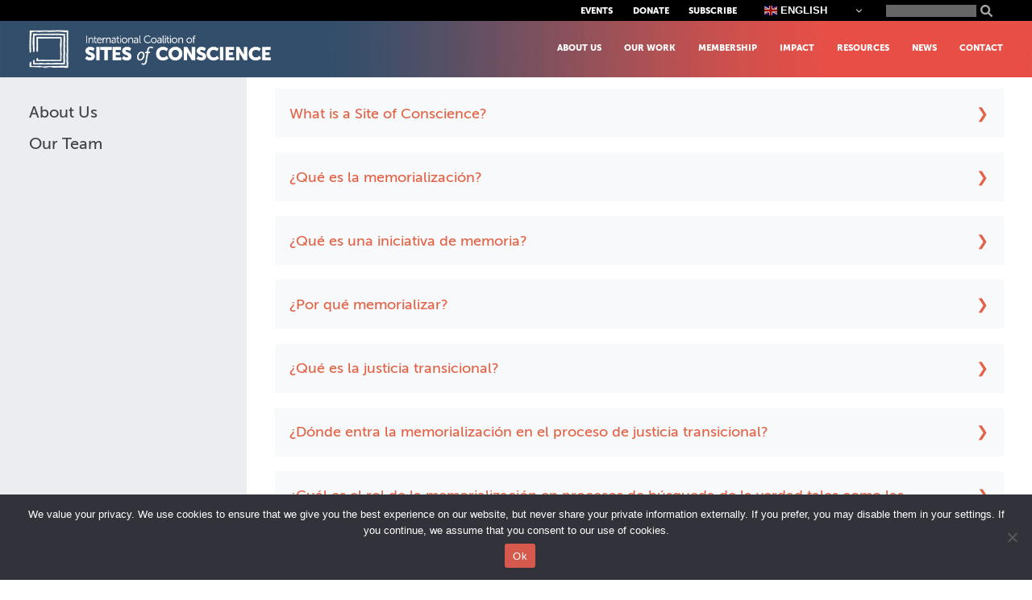

--- FILE ---
content_type: text/html; charset=UTF-8
request_url: https://www.sitesofconscience.org/quienes-somos/lo-que-hacemos/preguntas-frecuentes/
body_size: 23996
content:
<!doctype html>
<html lang="en-US">
<head>
	<meta charset="UTF-8">
	<meta name="viewport" content="width=device-width, initial-scale=1">
	<link rel="profile" href="https://gmpg.org/xfn/11">
	<meta property="og:site_name" content="Sites of Conscience"/>
		<meta property="og:title" content="Preguntas frecuentes"/>
		<meta property="og:image" content="https://www.sitesofconscience.org/wp-content/uploads/2017/02/SOC-fb-image.png"/>
		<meta property="og:url" content="http://www.sitesofconscience.org/quienes-somos/lo-que-hacemos/preguntas-frecuentes/"/>
		<meta name='robots' content='index, follow, max-image-preview:large, max-snippet:-1, max-video-preview:-1' />

<!-- Google Tag Manager for WordPress by gtm4wp.com -->
<script data-cfasync="false" data-pagespeed-no-defer>
	var gtm4wp_datalayer_name = "dataLayer";
	var dataLayer = dataLayer || [];
</script>
<!-- End Google Tag Manager for WordPress by gtm4wp.com -->
	<!-- This site is optimized with the Yoast SEO plugin v26.7 - https://yoast.com/wordpress/plugins/seo/ -->
	<title>Preguntas frecuentes - Sites of Conscience</title>
	<link rel="canonical" href="https://www.sitesofconscience.org/es/quienes-somos/lo-que-hacemos/preguntas-frecuentes/" />
	<meta property="og:locale" content="en_US" />
	<meta property="og:type" content="article" />
	<meta property="og:title" content="Preguntas frecuentes - Sites of Conscience" />
	<meta property="og:url" content="https://www.sitesofconscience.org/es/quienes-somos/lo-que-hacemos/preguntas-frecuentes/" />
	<meta property="og:site_name" content="Sites of Conscience" />
	<meta property="article:modified_time" content="2022-06-24T12:19:33+00:00" />
	<meta property="og:image" content="https://www.sitesofconscience.org/wp-content/uploads/2016/11/Who-We-Are_LWM.jpg" />
	<meta property="og:image:width" content="1600" />
	<meta property="og:image:height" content="220" />
	<meta property="og:image:type" content="image/jpeg" />
	<meta name="twitter:card" content="summary_large_image" />
	<script type="application/ld+json" class="yoast-schema-graph">{"@context":"https://schema.org","@graph":[{"@type":"WebPage","@id":"https://www.sitesofconscience.org/es/quienes-somos/lo-que-hacemos/preguntas-frecuentes/","url":"https://www.sitesofconscience.org/es/quienes-somos/lo-que-hacemos/preguntas-frecuentes/","name":"Preguntas frecuentes - Sites of Conscience","isPartOf":{"@id":"https://www.sitesofconscience.org/#website"},"primaryImageOfPage":{"@id":"https://www.sitesofconscience.org/es/quienes-somos/lo-que-hacemos/preguntas-frecuentes/#primaryimage"},"image":{"@id":"https://www.sitesofconscience.org/es/quienes-somos/lo-que-hacemos/preguntas-frecuentes/#primaryimage"},"thumbnailUrl":"https://www.sitesofconscience.org/wp-content/uploads/2016/11/Who-We-Are_LWM.jpg","datePublished":"2016-12-07T18:54:50+00:00","dateModified":"2022-06-24T12:19:33+00:00","breadcrumb":{"@id":"https://www.sitesofconscience.org/es/quienes-somos/lo-que-hacemos/preguntas-frecuentes/#breadcrumb"},"inLanguage":"en-US","potentialAction":[{"@type":"ReadAction","target":["https://www.sitesofconscience.org/es/quienes-somos/lo-que-hacemos/preguntas-frecuentes/"]}]},{"@type":"ImageObject","inLanguage":"en-US","@id":"https://www.sitesofconscience.org/es/quienes-somos/lo-que-hacemos/preguntas-frecuentes/#primaryimage","url":"https://www.sitesofconscience.org/wp-content/uploads/2016/11/Who-We-Are_LWM.jpg","contentUrl":"https://www.sitesofconscience.org/wp-content/uploads/2016/11/Who-We-Are_LWM.jpg","width":1600,"height":220},{"@type":"BreadcrumbList","@id":"https://www.sitesofconscience.org/es/quienes-somos/lo-que-hacemos/preguntas-frecuentes/#breadcrumb","itemListElement":[{"@type":"ListItem","position":1,"name":"Home","item":"https://www.sitesofconscience.org/"},{"@type":"ListItem","position":2,"name":"Quiénes somos","item":"https://www.sitesofconscience.org/es/quienes-somos/"},{"@type":"ListItem","position":3,"name":"lo que hacemos","item":"https://www.sitesofconscience.org/es/quienes-somos/lo-que-hacemos/"},{"@type":"ListItem","position":4,"name":"Preguntas frecuentes"}]},{"@type":"WebSite","@id":"https://www.sitesofconscience.org/#website","url":"https://www.sitesofconscience.org/","name":"Sites of Conscience","description":"","publisher":{"@id":"https://www.sitesofconscience.org/#organization"},"potentialAction":[{"@type":"SearchAction","target":{"@type":"EntryPoint","urlTemplate":"https://www.sitesofconscience.org/?s={search_term_string}"},"query-input":{"@type":"PropertyValueSpecification","valueRequired":true,"valueName":"search_term_string"}}],"inLanguage":"en-US"},{"@type":"Organization","@id":"https://www.sitesofconscience.org/#organization","name":"Sites of Conscience","url":"https://www.sitesofconscience.org/","logo":{"@type":"ImageObject","inLanguage":"en-US","@id":"https://www.sitesofconscience.org/#/schema/logo/image/","url":"https://www.sitesofconscience.org/wp-content/uploads/2022/06/International-Coalition-of-Sites-of-Conscience-LOGO-WHITE.png","contentUrl":"https://www.sitesofconscience.org/wp-content/uploads/2022/06/International-Coalition-of-Sites-of-Conscience-LOGO-WHITE.png","width":1000,"height":161,"caption":"Sites of Conscience"},"image":{"@id":"https://www.sitesofconscience.org/#/schema/logo/image/"}}]}</script>
	<!-- / Yoast SEO plugin. -->


<link rel='dns-prefetch' href='//www.sitesofconscience.org' />
<link rel='dns-prefetch' href='//www.googletagmanager.com' />
<link rel='dns-prefetch' href='//cdnjs.cloudflare.com' />
<link rel="alternate" type="application/rss+xml" title="Sites of Conscience &raquo; Feed" href="https://www.sitesofconscience.org/feed/" />
<link rel="alternate" type="application/rss+xml" title="Sites of Conscience &raquo; Comments Feed" href="https://www.sitesofconscience.org/comments/feed/" />
<link rel="alternate" title="oEmbed (JSON)" type="application/json+oembed" href="https://www.sitesofconscience.org/wp-json/oembed/1.0/embed?url=https%3A%2F%2Fwww.sitesofconscience.org%2Fquienes-somos%2Flo-que-hacemos%2Fpreguntas-frecuentes%2F" />
<link rel="alternate" title="oEmbed (XML)" type="text/xml+oembed" href="https://www.sitesofconscience.org/wp-json/oembed/1.0/embed?url=https%3A%2F%2Fwww.sitesofconscience.org%2Fquienes-somos%2Flo-que-hacemos%2Fpreguntas-frecuentes%2F&#038;format=xml" />
<style id='wp-img-auto-sizes-contain-inline-css'>
img:is([sizes=auto i],[sizes^="auto," i]){contain-intrinsic-size:3000px 1500px}
/*# sourceURL=wp-img-auto-sizes-contain-inline-css */
</style>
<link rel='stylesheet' id='sbi_styles-css' href='https://www.sitesofconscience.org/wp-content/plugins/instagram-feed/css/sbi-styles.min.css?ver=6.10.0' media='all' />
<style id='wp-emoji-styles-inline-css'>

	img.wp-smiley, img.emoji {
		display: inline !important;
		border: none !important;
		box-shadow: none !important;
		height: 1em !important;
		width: 1em !important;
		margin: 0 0.07em !important;
		vertical-align: -0.1em !important;
		background: none !important;
		padding: 0 !important;
	}
/*# sourceURL=wp-emoji-styles-inline-css */
</style>
<style id='wp-block-library-inline-css'>
:root{--wp-block-synced-color:#7a00df;--wp-block-synced-color--rgb:122,0,223;--wp-bound-block-color:var(--wp-block-synced-color);--wp-editor-canvas-background:#ddd;--wp-admin-theme-color:#007cba;--wp-admin-theme-color--rgb:0,124,186;--wp-admin-theme-color-darker-10:#006ba1;--wp-admin-theme-color-darker-10--rgb:0,107,160.5;--wp-admin-theme-color-darker-20:#005a87;--wp-admin-theme-color-darker-20--rgb:0,90,135;--wp-admin-border-width-focus:2px}@media (min-resolution:192dpi){:root{--wp-admin-border-width-focus:1.5px}}.wp-element-button{cursor:pointer}:root .has-very-light-gray-background-color{background-color:#eee}:root .has-very-dark-gray-background-color{background-color:#313131}:root .has-very-light-gray-color{color:#eee}:root .has-very-dark-gray-color{color:#313131}:root .has-vivid-green-cyan-to-vivid-cyan-blue-gradient-background{background:linear-gradient(135deg,#00d084,#0693e3)}:root .has-purple-crush-gradient-background{background:linear-gradient(135deg,#34e2e4,#4721fb 50%,#ab1dfe)}:root .has-hazy-dawn-gradient-background{background:linear-gradient(135deg,#faaca8,#dad0ec)}:root .has-subdued-olive-gradient-background{background:linear-gradient(135deg,#fafae1,#67a671)}:root .has-atomic-cream-gradient-background{background:linear-gradient(135deg,#fdd79a,#004a59)}:root .has-nightshade-gradient-background{background:linear-gradient(135deg,#330968,#31cdcf)}:root .has-midnight-gradient-background{background:linear-gradient(135deg,#020381,#2874fc)}:root{--wp--preset--font-size--normal:16px;--wp--preset--font-size--huge:42px}.has-regular-font-size{font-size:1em}.has-larger-font-size{font-size:2.625em}.has-normal-font-size{font-size:var(--wp--preset--font-size--normal)}.has-huge-font-size{font-size:var(--wp--preset--font-size--huge)}.has-text-align-center{text-align:center}.has-text-align-left{text-align:left}.has-text-align-right{text-align:right}.has-fit-text{white-space:nowrap!important}#end-resizable-editor-section{display:none}.aligncenter{clear:both}.items-justified-left{justify-content:flex-start}.items-justified-center{justify-content:center}.items-justified-right{justify-content:flex-end}.items-justified-space-between{justify-content:space-between}.screen-reader-text{border:0;clip-path:inset(50%);height:1px;margin:-1px;overflow:hidden;padding:0;position:absolute;width:1px;word-wrap:normal!important}.screen-reader-text:focus{background-color:#ddd;clip-path:none;color:#444;display:block;font-size:1em;height:auto;left:5px;line-height:normal;padding:15px 23px 14px;text-decoration:none;top:5px;width:auto;z-index:100000}html :where(.has-border-color){border-style:solid}html :where([style*=border-top-color]){border-top-style:solid}html :where([style*=border-right-color]){border-right-style:solid}html :where([style*=border-bottom-color]){border-bottom-style:solid}html :where([style*=border-left-color]){border-left-style:solid}html :where([style*=border-width]){border-style:solid}html :where([style*=border-top-width]){border-top-style:solid}html :where([style*=border-right-width]){border-right-style:solid}html :where([style*=border-bottom-width]){border-bottom-style:solid}html :where([style*=border-left-width]){border-left-style:solid}html :where(img[class*=wp-image-]){height:auto;max-width:100%}:where(figure){margin:0 0 1em}html :where(.is-position-sticky){--wp-admin--admin-bar--position-offset:var(--wp-admin--admin-bar--height,0px)}@media screen and (max-width:600px){html :where(.is-position-sticky){--wp-admin--admin-bar--position-offset:0px}}

/*# sourceURL=wp-block-library-inline-css */
</style><style id='global-styles-inline-css'>
:root{--wp--preset--aspect-ratio--square: 1;--wp--preset--aspect-ratio--4-3: 4/3;--wp--preset--aspect-ratio--3-4: 3/4;--wp--preset--aspect-ratio--3-2: 3/2;--wp--preset--aspect-ratio--2-3: 2/3;--wp--preset--aspect-ratio--16-9: 16/9;--wp--preset--aspect-ratio--9-16: 9/16;--wp--preset--color--black: #000000;--wp--preset--color--cyan-bluish-gray: #abb8c3;--wp--preset--color--white: #ffffff;--wp--preset--color--pale-pink: #f78da7;--wp--preset--color--vivid-red: #cf2e2e;--wp--preset--color--luminous-vivid-orange: #ff6900;--wp--preset--color--luminous-vivid-amber: #fcb900;--wp--preset--color--light-green-cyan: #7bdcb5;--wp--preset--color--vivid-green-cyan: #00d084;--wp--preset--color--pale-cyan-blue: #8ed1fc;--wp--preset--color--vivid-cyan-blue: #0693e3;--wp--preset--color--vivid-purple: #9b51e0;--wp--preset--color--salmon: #E36245;--wp--preset--color--blue: #314D72;--wp--preset--gradient--vivid-cyan-blue-to-vivid-purple: linear-gradient(135deg,rgb(6,147,227) 0%,rgb(155,81,224) 100%);--wp--preset--gradient--light-green-cyan-to-vivid-green-cyan: linear-gradient(135deg,rgb(122,220,180) 0%,rgb(0,208,130) 100%);--wp--preset--gradient--luminous-vivid-amber-to-luminous-vivid-orange: linear-gradient(135deg,rgb(252,185,0) 0%,rgb(255,105,0) 100%);--wp--preset--gradient--luminous-vivid-orange-to-vivid-red: linear-gradient(135deg,rgb(255,105,0) 0%,rgb(207,46,46) 100%);--wp--preset--gradient--very-light-gray-to-cyan-bluish-gray: linear-gradient(135deg,rgb(238,238,238) 0%,rgb(169,184,195) 100%);--wp--preset--gradient--cool-to-warm-spectrum: linear-gradient(135deg,rgb(74,234,220) 0%,rgb(151,120,209) 20%,rgb(207,42,186) 40%,rgb(238,44,130) 60%,rgb(251,105,98) 80%,rgb(254,248,76) 100%);--wp--preset--gradient--blush-light-purple: linear-gradient(135deg,rgb(255,206,236) 0%,rgb(152,150,240) 100%);--wp--preset--gradient--blush-bordeaux: linear-gradient(135deg,rgb(254,205,165) 0%,rgb(254,45,45) 50%,rgb(107,0,62) 100%);--wp--preset--gradient--luminous-dusk: linear-gradient(135deg,rgb(255,203,112) 0%,rgb(199,81,192) 50%,rgb(65,88,208) 100%);--wp--preset--gradient--pale-ocean: linear-gradient(135deg,rgb(255,245,203) 0%,rgb(182,227,212) 50%,rgb(51,167,181) 100%);--wp--preset--gradient--electric-grass: linear-gradient(135deg,rgb(202,248,128) 0%,rgb(113,206,126) 100%);--wp--preset--gradient--midnight: linear-gradient(135deg,rgb(2,3,129) 0%,rgb(40,116,252) 100%);--wp--preset--font-size--small: 13px;--wp--preset--font-size--medium: 20px;--wp--preset--font-size--large: 36px;--wp--preset--font-size--x-large: 42px;--wp--preset--spacing--20: 0.44rem;--wp--preset--spacing--30: 0.67rem;--wp--preset--spacing--40: 1rem;--wp--preset--spacing--50: 1.5rem;--wp--preset--spacing--60: 2.25rem;--wp--preset--spacing--70: 3.38rem;--wp--preset--spacing--80: 5.06rem;--wp--preset--shadow--natural: 6px 6px 9px rgba(0, 0, 0, 0.2);--wp--preset--shadow--deep: 12px 12px 50px rgba(0, 0, 0, 0.4);--wp--preset--shadow--sharp: 6px 6px 0px rgba(0, 0, 0, 0.2);--wp--preset--shadow--outlined: 6px 6px 0px -3px rgb(255, 255, 255), 6px 6px rgb(0, 0, 0);--wp--preset--shadow--crisp: 6px 6px 0px rgb(0, 0, 0);}:root { --wp--style--global--content-size: auto;--wp--style--global--wide-size: auto; }:where(body) { margin: 0; }.wp-site-blocks > .alignleft { float: left; margin-right: 2em; }.wp-site-blocks > .alignright { float: right; margin-left: 2em; }.wp-site-blocks > .aligncenter { justify-content: center; margin-left: auto; margin-right: auto; }:where(.is-layout-flex){gap: 0.5em;}:where(.is-layout-grid){gap: 0.5em;}.is-layout-flow > .alignleft{float: left;margin-inline-start: 0;margin-inline-end: 2em;}.is-layout-flow > .alignright{float: right;margin-inline-start: 2em;margin-inline-end: 0;}.is-layout-flow > .aligncenter{margin-left: auto !important;margin-right: auto !important;}.is-layout-constrained > .alignleft{float: left;margin-inline-start: 0;margin-inline-end: 2em;}.is-layout-constrained > .alignright{float: right;margin-inline-start: 2em;margin-inline-end: 0;}.is-layout-constrained > .aligncenter{margin-left: auto !important;margin-right: auto !important;}.is-layout-constrained > :where(:not(.alignleft):not(.alignright):not(.alignfull)){max-width: var(--wp--style--global--content-size);margin-left: auto !important;margin-right: auto !important;}.is-layout-constrained > .alignwide{max-width: var(--wp--style--global--wide-size);}body .is-layout-flex{display: flex;}.is-layout-flex{flex-wrap: wrap;align-items: center;}.is-layout-flex > :is(*, div){margin: 0;}body .is-layout-grid{display: grid;}.is-layout-grid > :is(*, div){margin: 0;}body{padding-top: 0px;padding-right: 0px;padding-bottom: 0px;padding-left: 0px;}a:where(:not(.wp-element-button)){text-decoration: underline;}:root :where(.wp-element-button, .wp-block-button__link){background-color: #32373c;border-width: 0;color: #fff;font-family: inherit;font-size: inherit;font-style: inherit;font-weight: inherit;letter-spacing: inherit;line-height: inherit;padding-top: calc(0.667em + 2px);padding-right: calc(1.333em + 2px);padding-bottom: calc(0.667em + 2px);padding-left: calc(1.333em + 2px);text-decoration: none;text-transform: inherit;}.has-black-color{color: var(--wp--preset--color--black) !important;}.has-cyan-bluish-gray-color{color: var(--wp--preset--color--cyan-bluish-gray) !important;}.has-white-color{color: var(--wp--preset--color--white) !important;}.has-pale-pink-color{color: var(--wp--preset--color--pale-pink) !important;}.has-vivid-red-color{color: var(--wp--preset--color--vivid-red) !important;}.has-luminous-vivid-orange-color{color: var(--wp--preset--color--luminous-vivid-orange) !important;}.has-luminous-vivid-amber-color{color: var(--wp--preset--color--luminous-vivid-amber) !important;}.has-light-green-cyan-color{color: var(--wp--preset--color--light-green-cyan) !important;}.has-vivid-green-cyan-color{color: var(--wp--preset--color--vivid-green-cyan) !important;}.has-pale-cyan-blue-color{color: var(--wp--preset--color--pale-cyan-blue) !important;}.has-vivid-cyan-blue-color{color: var(--wp--preset--color--vivid-cyan-blue) !important;}.has-vivid-purple-color{color: var(--wp--preset--color--vivid-purple) !important;}.has-salmon-color{color: var(--wp--preset--color--salmon) !important;}.has-blue-color{color: var(--wp--preset--color--blue) !important;}.has-black-background-color{background-color: var(--wp--preset--color--black) !important;}.has-cyan-bluish-gray-background-color{background-color: var(--wp--preset--color--cyan-bluish-gray) !important;}.has-white-background-color{background-color: var(--wp--preset--color--white) !important;}.has-pale-pink-background-color{background-color: var(--wp--preset--color--pale-pink) !important;}.has-vivid-red-background-color{background-color: var(--wp--preset--color--vivid-red) !important;}.has-luminous-vivid-orange-background-color{background-color: var(--wp--preset--color--luminous-vivid-orange) !important;}.has-luminous-vivid-amber-background-color{background-color: var(--wp--preset--color--luminous-vivid-amber) !important;}.has-light-green-cyan-background-color{background-color: var(--wp--preset--color--light-green-cyan) !important;}.has-vivid-green-cyan-background-color{background-color: var(--wp--preset--color--vivid-green-cyan) !important;}.has-pale-cyan-blue-background-color{background-color: var(--wp--preset--color--pale-cyan-blue) !important;}.has-vivid-cyan-blue-background-color{background-color: var(--wp--preset--color--vivid-cyan-blue) !important;}.has-vivid-purple-background-color{background-color: var(--wp--preset--color--vivid-purple) !important;}.has-salmon-background-color{background-color: var(--wp--preset--color--salmon) !important;}.has-blue-background-color{background-color: var(--wp--preset--color--blue) !important;}.has-black-border-color{border-color: var(--wp--preset--color--black) !important;}.has-cyan-bluish-gray-border-color{border-color: var(--wp--preset--color--cyan-bluish-gray) !important;}.has-white-border-color{border-color: var(--wp--preset--color--white) !important;}.has-pale-pink-border-color{border-color: var(--wp--preset--color--pale-pink) !important;}.has-vivid-red-border-color{border-color: var(--wp--preset--color--vivid-red) !important;}.has-luminous-vivid-orange-border-color{border-color: var(--wp--preset--color--luminous-vivid-orange) !important;}.has-luminous-vivid-amber-border-color{border-color: var(--wp--preset--color--luminous-vivid-amber) !important;}.has-light-green-cyan-border-color{border-color: var(--wp--preset--color--light-green-cyan) !important;}.has-vivid-green-cyan-border-color{border-color: var(--wp--preset--color--vivid-green-cyan) !important;}.has-pale-cyan-blue-border-color{border-color: var(--wp--preset--color--pale-cyan-blue) !important;}.has-vivid-cyan-blue-border-color{border-color: var(--wp--preset--color--vivid-cyan-blue) !important;}.has-vivid-purple-border-color{border-color: var(--wp--preset--color--vivid-purple) !important;}.has-salmon-border-color{border-color: var(--wp--preset--color--salmon) !important;}.has-blue-border-color{border-color: var(--wp--preset--color--blue) !important;}.has-vivid-cyan-blue-to-vivid-purple-gradient-background{background: var(--wp--preset--gradient--vivid-cyan-blue-to-vivid-purple) !important;}.has-light-green-cyan-to-vivid-green-cyan-gradient-background{background: var(--wp--preset--gradient--light-green-cyan-to-vivid-green-cyan) !important;}.has-luminous-vivid-amber-to-luminous-vivid-orange-gradient-background{background: var(--wp--preset--gradient--luminous-vivid-amber-to-luminous-vivid-orange) !important;}.has-luminous-vivid-orange-to-vivid-red-gradient-background{background: var(--wp--preset--gradient--luminous-vivid-orange-to-vivid-red) !important;}.has-very-light-gray-to-cyan-bluish-gray-gradient-background{background: var(--wp--preset--gradient--very-light-gray-to-cyan-bluish-gray) !important;}.has-cool-to-warm-spectrum-gradient-background{background: var(--wp--preset--gradient--cool-to-warm-spectrum) !important;}.has-blush-light-purple-gradient-background{background: var(--wp--preset--gradient--blush-light-purple) !important;}.has-blush-bordeaux-gradient-background{background: var(--wp--preset--gradient--blush-bordeaux) !important;}.has-luminous-dusk-gradient-background{background: var(--wp--preset--gradient--luminous-dusk) !important;}.has-pale-ocean-gradient-background{background: var(--wp--preset--gradient--pale-ocean) !important;}.has-electric-grass-gradient-background{background: var(--wp--preset--gradient--electric-grass) !important;}.has-midnight-gradient-background{background: var(--wp--preset--gradient--midnight) !important;}.has-small-font-size{font-size: var(--wp--preset--font-size--small) !important;}.has-medium-font-size{font-size: var(--wp--preset--font-size--medium) !important;}.has-large-font-size{font-size: var(--wp--preset--font-size--large) !important;}.has-x-large-font-size{font-size: var(--wp--preset--font-size--x-large) !important;}
/*# sourceURL=global-styles-inline-css */
</style>

<link rel='stylesheet' id='wp-components-css' href='https://www.sitesofconscience.org/wp-includes/css/dist/components/style.min.css?ver=6.9' media='all' />
<link rel='stylesheet' id='wp-preferences-css' href='https://www.sitesofconscience.org/wp-includes/css/dist/preferences/style.min.css?ver=6.9' media='all' />
<link rel='stylesheet' id='wp-block-editor-css' href='https://www.sitesofconscience.org/wp-includes/css/dist/block-editor/style.min.css?ver=6.9' media='all' />
<link rel='stylesheet' id='popup-maker-block-library-style-css' href='https://www.sitesofconscience.org/wp-content/plugins/popup-maker/dist/packages/block-library-style.css?ver=dbea705cfafe089d65f1' media='all' />
<link rel='stylesheet' id='awsm-team-css-css' href='https://www.sitesofconscience.org/wp-content/plugins/awsm-team-pro/css/team.min.css?ver=1.11.2' media='all' />
<link rel='stylesheet' id='cookie-notice-front-css' href='https://www.sitesofconscience.org/wp-content/plugins/cookie-notice/css/front.min.css?ver=2.5.11' media='all' />
<link rel='stylesheet' id='swpm.common-css' href='https://www.sitesofconscience.org/wp-content/plugins/simple-membership/css/swpm.common.css?ver=4.6.9' media='all' />
<link rel='stylesheet' id='wpsl-styles-css' href='https://www.sitesofconscience.org/wp-content/plugins/wp-store-locator/css/styles.min.css?ver=2.2.261' media='all' />
<link rel='stylesheet' id='soc-style-css' href='https://www.sitesofconscience.org/wp-content/themes/soc114/style.css?ver=1.0.0' media='all' />
<link rel='stylesheet' id='soc-style-filterselect-css' href='https://www.sitesofconscience.org/wp-content/themes/soc114/css/mobiscroll.jquery.min.css?ver=1.4' media='all' />
<script src="https://www.sitesofconscience.org/wp-includes/js/jquery/jquery.min.js?ver=3.7.1" id="jquery-core-js"></script>
<script src="https://www.sitesofconscience.org/wp-includes/js/jquery/jquery-migrate.min.js?ver=3.4.1" id="jquery-migrate-js"></script>
<script id="3d-flip-book-client-locale-loader-js-extra">
var FB3D_CLIENT_LOCALE = {"ajaxurl":"https://www.sitesofconscience.org/wp-admin/admin-ajax.php","dictionary":{"Table of contents":"Table of contents","Close":"Close","Bookmarks":"Bookmarks","Thumbnails":"Thumbnails","Search":"Search","Share":"Share","Facebook":"Facebook","Twitter":"Twitter","Email":"Email","Play":"Play","Previous page":"Previous page","Next page":"Next page","Zoom in":"Zoom in","Zoom out":"Zoom out","Fit view":"Fit view","Auto play":"Auto play","Full screen":"Full screen","More":"More","Smart pan":"Smart pan","Single page":"Single page","Sounds":"Sounds","Stats":"Stats","Print":"Print","Download":"Download","Goto first page":"Goto first page","Goto last page":"Goto last page"},"images":"https://www.sitesofconscience.org/wp-content/plugins/3d-flip-book/assets/images/","jsData":{"urls":[],"posts":{"ids_mis":[],"ids":[]},"pages":[],"firstPages":[],"bookCtrlProps":{"actions":{"cmdSounds":{"enabled":"0","enabledInNarrow":"0","active":"0"},"cmdSinglePage":{"enabled":"0","active":"0","enabledInNarrow":"0","activeForMobile":"auto"},"cmdFullScreen":{"enabled":"0","enabledInNarrow":"0"},"cmdZoomIn":{"enabled":"1","enabledInNarrow":"1"},"cmdDefaultZoom":{"enabled":"auto"}},"autoResolution":{"enabled":"auto"}},"bookTemplates":[]},"key":"3d-flip-book","pdfJS":{"pdfJsLib":"https://www.sitesofconscience.org/wp-content/plugins/3d-flip-book/assets/js/pdf.min.js?ver=4.3.136","pdfJsWorker":"https://www.sitesofconscience.org/wp-content/plugins/3d-flip-book/assets/js/pdf.worker.js?ver=4.3.136","stablePdfJsLib":"https://www.sitesofconscience.org/wp-content/plugins/3d-flip-book/assets/js/stable/pdf.min.js?ver=2.5.207","stablePdfJsWorker":"https://www.sitesofconscience.org/wp-content/plugins/3d-flip-book/assets/js/stable/pdf.worker.js?ver=2.5.207","pdfJsCMapUrl":"https://www.sitesofconscience.org/wp-content/plugins/3d-flip-book/assets/cmaps/"},"cacheurl":"https://www.sitesofconscience.org/wp-content/uploads/3d-flip-book/cache/","pluginsurl":"https://www.sitesofconscience.org/wp-content/plugins/","pluginurl":"https://www.sitesofconscience.org/wp-content/plugins/3d-flip-book/","thumbnailSize":{"width":"300","height":"300"},"version":"1.16.16"};
//# sourceURL=3d-flip-book-client-locale-loader-js-extra
</script>
<script src="https://www.sitesofconscience.org/wp-content/plugins/3d-flip-book/assets/js/client-locale-loader.js?ver=1.16.16" id="3d-flip-book-client-locale-loader-js" async data-wp-strategy="async"></script>
<script id="cookie-notice-front-js-before">
var cnArgs = {"ajaxUrl":"https:\/\/www.sitesofconscience.org\/wp-admin\/admin-ajax.php","nonce":"d4a06a0890","hideEffect":"fade","position":"bottom","onScroll":false,"onScrollOffset":100,"onClick":false,"cookieName":"cookie_notice_accepted","cookieTime":2592000,"cookieTimeRejected":2592000,"globalCookie":false,"redirection":false,"cache":false,"revokeCookies":false,"revokeCookiesOpt":"automatic"};

//# sourceURL=cookie-notice-front-js-before
</script>
<script src="https://www.sitesofconscience.org/wp-content/plugins/cookie-notice/js/front.min.js?ver=2.5.11" id="cookie-notice-front-js"></script>
<script src="https://www.googletagmanager.com/gtag/js?id=UA-22235753-1&amp;ver=6.9" id="wk-analytics-script-js"></script>
<script id="wk-analytics-script-js-after">
function shouldTrack(){
var trackLoggedIn = false;
var loggedIn = false;
if(!loggedIn){
return true;
} else if( trackLoggedIn ) {
return true;
}
return false;
}
function hasWKGoogleAnalyticsCookie() {
return (new RegExp('wp_wk_ga_untrack_' + document.location.hostname)).test(document.cookie);
}
if (!hasWKGoogleAnalyticsCookie() && shouldTrack()) {
//Google Analytics
window.dataLayer = window.dataLayer || [];
function gtag(){dataLayer.push(arguments);}
gtag('js', new Date());
gtag('config', 'UA-22235753-1');
}

//# sourceURL=wk-analytics-script-js-after
</script>
<link rel="https://api.w.org/" href="https://www.sitesofconscience.org/wp-json/" /><link rel="alternate" title="JSON" type="application/json" href="https://www.sitesofconscience.org/wp-json/wp/v2/pages/14540" /><link rel="EditURI" type="application/rsd+xml" title="RSD" href="https://www.sitesofconscience.org/xmlrpc.php?rsd" />
<meta name="generator" content="WordPress 6.9" />
<link rel='shortlink' href='https://www.sitesofconscience.org/?p=14540' />

<!-- Google Tag Manager for WordPress by gtm4wp.com -->
<!-- GTM Container placement set to footer -->
<script data-cfasync="false" data-pagespeed-no-defer>
	var dataLayer_content = {"pagePostType":"page","pagePostType2":"single-page","pagePostAuthor":"120201_36qbp5"};
	dataLayer.push( dataLayer_content );
</script>
<script data-cfasync="false" data-pagespeed-no-defer>
(function(w,d,s,l,i){w[l]=w[l]||[];w[l].push({'gtm.start':
new Date().getTime(),event:'gtm.js'});var f=d.getElementsByTagName(s)[0],
j=d.createElement(s),dl=l!='dataLayer'?'&l='+l:'';j.async=true;j.src=
'//www.googletagmanager.com/gtm.js?id='+i+dl;f.parentNode.insertBefore(j,f);
})(window,document,'script','dataLayer','GTM-PXCSNSF');
</script>
<!-- End Google Tag Manager for WordPress by gtm4wp.com --><script type="text/javascript">
           var ajaxurl = "https://www.sitesofconscience.org/wp-admin/admin-ajax.php";
         </script>		<style id="wp-custom-css">
			.post-32415 .container {
    grid-template-columns: unset;
}
article.post-32415.page.type-page.status-publish.has-post-thumbnail.hentry.wpautop .sidebar {
    display: none;
}
.slide-ins-style.style-2 figcaption {
    left: 0 !important;
    right: 0 !important;
    width: 100% !important;
    height: auto !important;
    transform: scale(1) !important;
    min-height: 150px;
}
.slide-ins-style.style-2 figcaption {
    position: relative;
    left: -102px;
    right: 0px;
    top: -17px;
    bottom: 0px;
    opacity: 1 !important;
    height: 150px;
    width: 400px;
    bottom: 0;
    /* position: absolute; */
    padding: 20px 30px;
    color: rgba(31,31,31,1) !important;
    text-align: center;
    overflow: hidden;
    -webkit-transition: height .4s;
    -moz-transition: height .4s;
    transition: height .4s;
    background: #fff;
}
.slide-ins-style.style-2 figcaption::before {
    content: "";
    position: absolute;
    bottom: 0;
    width: 100%;
    height: 2px;
    background: rgba(26,26,26,1);
    -webkit-transition: height .4s;
    -moz-transition: height .4s;
    transition: height .4s;
    left: 0;
}
.slide-ins-style.style-2 figure.cs-hover figcaption, .slide-ins-style.style-2 figure:hover figcaption h3 {
    color: #fff !important;
}
.slide-ins-style.style-2 figcaption h3 {
    color: #000;
    font-size: 16px;
    line-height: 1.4;
    font-weight: 600;
    font-family: "museo_sans", Arial, Helvetica, Serif;
}
img.attachment-awsm_team.size-awsm_team.wp-post-image {
    height: 300px;
    /* width: 300px; */
    object-fit: cover;
}
figcaption:hover {
    background-color: #000 !important;
}
.slide-ins-style.style-2 figcaption:hover{
	color:#fff !important;
}
.no-touchevents .slide-ins-style.style-2 .awsm-grid-card figure:hover figcaption, .slide-ins-style.style-2 figure.cs-hover figcaption {
    transform: none !important;
    -webkit-transform: scale(1) !important;
}
.no-touchevents .slide-ins-style.style-2 .awsm-grid-card figure:hover figcaption, .slide-ins-style.style-2 figure.cs-hover figcaption {
    background-color: #000 !important;
    color: #fff !important;
    height: 150px;
    padding: 20px 30px;
}		</style>
		</head>

<body class="wp-singular page-template-default page page-id-14540 page-child parent-pageid-27856 wp-custom-logo wp-theme-soc114 cookies-not-set">
<div id="page" class="site">
	<a class="skip-link screen-reader-text" href="#primary">Skip to content</a>
	<div class="top-bar">
	<ul id="menu-soc-top" class="menu"><li id="menu-item-27037" class="menu-item menu-item-type-post_type menu-item-object-page menu-item-27037"><a href="https://www.sitesofconscience.org/events/">Events</a></li>
<li id="menu-item-27350" class="menu-item menu-item-type-post_type menu-item-object-page menu-item-27350"><a href="https://www.sitesofconscience.org/support/">Donate</a></li>
<li id="menu-item-27448" class="menu-item menu-item-type-post_type menu-item-object-page menu-item-27448"><a href="https://www.sitesofconscience.org/subscribe/">Subscribe</a></li>
<li style="position:relative;" class="menu-item menu-item-gtranslate"><div style="position:absolute;white-space:nowrap;" id="gtranslate_menu_wrapper_49242"></div></li></ul>	<form role="search" method="get" class="search-form" action="/">
		<label>
			<span class="screen-reader-text">Search for:</span>
			<input type="search" class="search-field" value="" name="s">
		</label>
		<button type="submit" class="search-submit" value=""><svg xmlns="http://www.w3.org/2000/svg" viewBox="0 0 512 512"><!--! Font Awesome Pro 6.1.1 by @fontawesome - https://fontawesome.com License - https://fontawesome.com/license (Commercial License) Copyright 2022 Fonticons, Inc. --><path d="M500.3 443.7l-119.7-119.7c27.22-40.41 40.65-90.9 33.46-144.7C401.8 87.79 326.8 13.32 235.2 1.723C99.01-15.51-15.51 99.01 1.724 235.2c11.6 91.64 86.08 166.7 177.6 178.9c53.8 7.189 104.3-6.236 144.7-33.46l119.7 119.7c15.62 15.62 40.95 15.62 56.57 0C515.9 484.7 515.9 459.3 500.3 443.7zM79.1 208c0-70.58 57.42-128 128-128s128 57.42 128 128c0 70.58-57.42 128-128 128S79.1 278.6 79.1 208z"/></svg></button>
	</form>
	</div>
	<header id="masthead" class="site-header">
		<div class="site-branding">
			<a href="https://www.sitesofconscience.org/" class="custom-logo-link" rel="home"><img width="1000" height="161" src="https://www.sitesofconscience.org/wp-content/uploads/2022/06/International-Coalition-of-Sites-of-Conscience-LOGO-WHITE.png" class="custom-logo" alt="Sites of Conscience" decoding="async" fetchpriority="high" srcset="https://www.sitesofconscience.org/wp-content/uploads/2022/06/International-Coalition-of-Sites-of-Conscience-LOGO-WHITE.png 1000w, https://www.sitesofconscience.org/wp-content/uploads/2022/06/International-Coalition-of-Sites-of-Conscience-LOGO-WHITE-400x64.png 400w, https://www.sitesofconscience.org/wp-content/uploads/2022/06/International-Coalition-of-Sites-of-Conscience-LOGO-WHITE-768x124.png 768w" sizes="(max-width: 1000px) 100vw, 1000px" /></a>		</div><!-- .site-branding -->

		<nav id="site-navigation" class="main-navigation">
			<button class="menu-toggle" aria-controls="primary-menu" aria-expanded="false"><svg xmlns="http://www.w3.org/2000/svg" viewBox="0 0 448 512"><!--! Font Awesome Pro 6.1.1 by @fontawesome - https://fontawesome.com License - https://fontawesome.com/license (Commercial License) Copyright 2022 Fonticons, Inc. --><path d="M0 96C0 78.33 14.33 64 32 64H416C433.7 64 448 78.33 448 96C448 113.7 433.7 128 416 128H32C14.33 128 0 113.7 0 96zM0 256C0 238.3 14.33 224 32 224H416C433.7 224 448 238.3 448 256C448 273.7 433.7 288 416 288H32C14.33 288 0 273.7 0 256zM416 448H32C14.33 448 0 433.7 0 416C0 398.3 14.33 384 32 384H416C433.7 384 448 398.3 448 416C448 433.7 433.7 448 416 448z"/></svg></button>
			<ul id="menu-soc-primary" class="menu-desktop"><li id="menu-item-27984" class="menu-item menu-item-type-post_type menu-item-object-page menu-item-27984"><a href="https://www.sitesofconscience.org/about-us/about-us-2/">About Us</a></li>
<li id="menu-item-27044" class="menu-item menu-item-type-post_type menu-item-object-page menu-item-27044"><a href="https://www.sitesofconscience.org/our-work/">Our Work</a></li>
<li id="menu-item-27121" class="menu-item menu-item-type-post_type menu-item-object-page menu-item-27121"><a href="https://www.sitesofconscience.org/members/">Membership</a></li>
<li id="menu-item-31982" class="menu-item menu-item-type-post_type menu-item-object-page menu-item-31982"><a href="https://www.sitesofconscience.org/impact-report-3/">Impact</a></li>
<li id="menu-item-27131" class="menu-item menu-item-type-post_type menu-item-object-page menu-item-27131"><a href="https://www.sitesofconscience.org/resources/">Resources</a></li>
<li id="menu-item-27053" class="menu-item menu-item-type-post_type menu-item-object-page menu-item-27053"><a href="https://www.sitesofconscience.org/news/">News</a></li>
<li id="menu-item-27056" class="menu-item menu-item-type-post_type menu-item-object-page menu-item-27056"><a href="https://www.sitesofconscience.org/contact/">Contact</a></li>
</ul>			<ul id="menu-mobile-menu" class="menu-mobile"><li id="menu-item-31682" class="menu-item menu-item-type-post_type menu-item-object-page menu-item-has-children menu-item-31682"><a href="https://www.sitesofconscience.org/about-us/about-us-2/">About Us</a>
<ul class="sub-menu">
	<li id="menu-item-31683" class="menu-item menu-item-type-post_type menu-item-object-page menu-item-31683"><a href="https://www.sitesofconscience.org/about-us/about-us-2/job-opportunities/">Career Opportunities</a></li>
	<li id="menu-item-27610" class="menu-item menu-item-type-post_type menu-item-object-page menu-item-27610"><a href="https://www.sitesofconscience.org/about-us/about-us-2/faqs/">FAQs</a></li>
	<li id="menu-item-27634" class="menu-item menu-item-type-post_type menu-item-object-page menu-item-27634"><a href="https://www.sitesofconscience.org/contact/">Contact</a></li>
	<li id="menu-item-33557" class="menu-item menu-item-type-post_type menu-item-object-page menu-item-33557"><a href="https://www.sitesofconscience.org/about-us/team/">Team</a></li>
</ul>
</li>
<li id="menu-item-27612" class="menu-item menu-item-type-post_type menu-item-object-page menu-item-has-children menu-item-27612"><a href="https://www.sitesofconscience.org/our-work/">Our Work</a>
<ul class="sub-menu">
	<li id="menu-item-27613" class="menu-item menu-item-type-post_type menu-item-object-page menu-item-has-children menu-item-27613"><a href="https://www.sitesofconscience.org/our-work/global-networks-department/">Global Networks Department</a>
	<ul class="sub-menu">
		<li id="menu-item-27615" class="menu-item menu-item-type-post_type menu-item-object-page menu-item-27615"><a href="https://www.sitesofconscience.org/our-work/regional-networks/">Regional and Thematic Networks</a></li>
		<li id="menu-item-31684" class="menu-item menu-item-type-post_type menu-item-object-page menu-item-31684"><a href="https://www.sitesofconscience.org/our-work/global-networks-department/global-projects/">Global Projects</a></li>
	</ul>
</li>
	<li id="menu-item-27617" class="menu-item menu-item-type-post_type menu-item-object-page menu-item-27617"><a href="https://www.sitesofconscience.org/our-work/global-initiative-for-justice-truth-and-reconciliation/">Global Initiative for Justice, Truth and Reconciliation</a></li>
	<li id="menu-item-31685" class="menu-item menu-item-type-post_type menu-item-object-page menu-item-31685"><a href="https://www.sitesofconscience.org/?page_id=29696">Grant Support</a></li>
	<li id="menu-item-27616" class="menu-item menu-item-type-post_type menu-item-object-page menu-item-27616"><a href="https://www.sitesofconscience.org/?page_id=129">Special Projects and Initiatives</a></li>
	<li id="menu-item-31686" class="menu-item menu-item-type-post_type menu-item-object-page menu-item-31686"><a href="https://www.sitesofconscience.org/our-work/training-and-advising/">Training and Advising</a></li>
</ul>
</li>
<li id="menu-item-27619" class="menu-item menu-item-type-post_type menu-item-object-page menu-item-has-children menu-item-27619"><a href="https://www.sitesofconscience.org/members/">Membership</a>
<ul class="sub-menu">
	<li id="menu-item-27620" class="menu-item menu-item-type-post_type menu-item-object-page menu-item-has-children menu-item-27620"><a href="https://www.sitesofconscience.org/members/members-list/">Our Members</a>
	<ul class="sub-menu">
		<li id="menu-item-31687" class="menu-item menu-item-type-taxonomy menu-item-object-wpsl_store_category menu-item-31687"><a href="https://www.sitesofconscience.org/membership-category/africa/">Africa</a></li>
		<li id="menu-item-31688" class="menu-item menu-item-type-taxonomy menu-item-object-wpsl_store_category menu-item-31688"><a href="https://www.sitesofconscience.org/membership-category/asia/">Asia and the Pacific</a></li>
		<li id="menu-item-31689" class="menu-item menu-item-type-taxonomy menu-item-object-wpsl_store_category menu-item-31689"><a href="https://www.sitesofconscience.org/membership-category/europe/">Europe</a></li>
		<li id="menu-item-31690" class="menu-item menu-item-type-taxonomy menu-item-object-wpsl_store_category menu-item-31690"><a href="https://www.sitesofconscience.org/membership-category/latin-america/">Latin America and the Caribbean</a></li>
		<li id="menu-item-31691" class="menu-item menu-item-type-taxonomy menu-item-object-wpsl_store_category menu-item-31691"><a href="https://www.sitesofconscience.org/membership-category/middle-east-and-north-africa/">Middle East and North Africa</a></li>
		<li id="menu-item-31692" class="menu-item menu-item-type-taxonomy menu-item-object-wpsl_store_category menu-item-31692"><a href="https://www.sitesofconscience.org/membership-category/north-america/">North America</a></li>
	</ul>
</li>
	<li id="menu-item-27621" class="menu-item menu-item-type-post_type menu-item-object-page menu-item-27621"><a href="https://www.sitesofconscience.org/members/benefits/">Benefits</a></li>
	<li id="menu-item-27622" class="menu-item menu-item-type-post_type menu-item-object-page menu-item-27622"><a href="https://www.sitesofconscience.org/members/apply-now/">Apply Now</a></li>
</ul>
</li>
<li id="menu-item-31983" class="menu-item menu-item-type-post_type menu-item-object-page menu-item-has-children menu-item-31983"><a href="https://www.sitesofconscience.org/impact-report-3/">Impact</a>
<ul class="sub-menu">
	<li id="menu-item-31984" class="menu-item menu-item-type-custom menu-item-object-custom menu-item-31984"><a href="https://www.sitesofconscience.org/wp-content/uploads/2022/12/Impact-Report-2022-1.pdf">Impact Report 2022</a></li>
	<li id="menu-item-31985" class="menu-item menu-item-type-post_type menu-item-object-page menu-item-31985"><a href="https://www.sitesofconscience.org/support/">#12356 (no title)</a></li>
</ul>
</li>
<li id="menu-item-27624" class="menu-item menu-item-type-post_type menu-item-object-page menu-item-has-children menu-item-27624"><a href="https://www.sitesofconscience.org/resources/">Resources</a>
<ul class="sub-menu">
	<li id="menu-item-27627" class="menu-item menu-item-type-post_type menu-item-object-page menu-item-27627"><a href="https://www.sitesofconscience.org/resources/frontpagedialogues/">Front Page Dialogues</a></li>
	<li id="menu-item-31694" class="menu-item menu-item-type-post_type menu-item-object-page menu-item-31694"><a href="https://www.sitesofconscience.org/resources/toolkit/">Toolkits</a></li>
	<li id="menu-item-31693" class="menu-item menu-item-type-post_type menu-item-object-page menu-item-31693"><a href="https://www.sitesofconscience.org/resources/previous-sessions-recordings/">Webinar Recordings</a></li>
</ul>
</li>
<li id="menu-item-27630" class="menu-item menu-item-type-post_type menu-item-object-page menu-item-has-children menu-item-27630"><a href="https://www.sitesofconscience.org/news/">News</a>
<ul class="sub-menu">
	<li id="menu-item-27633" class="menu-item menu-item-type-post_type menu-item-object-page menu-item-has-children menu-item-27633"><a href="https://www.sitesofconscience.org/news/newsletter/">Newsletter</a>
	<ul class="sub-menu">
		<li id="menu-item-31695" class="menu-item menu-item-type-post_type menu-item-object-page menu-item-31695"><a href="https://www.sitesofconscience.org/subscribe/">Subscribe</a></li>
	</ul>
</li>
	<li id="menu-item-27632" class="menu-item menu-item-type-post_type menu-item-object-page menu-item-27632"><a href="https://www.sitesofconscience.org/news/press/">Press</a></li>
	<li id="menu-item-31696" class="menu-item menu-item-type-post_type menu-item-object-page menu-item-31696"><a href="https://www.sitesofconscience.org/news/press-kit-2/">Press Kit</a></li>
</ul>
</li>
<li id="menu-item-31697" class="menu-item menu-item-type-post_type menu-item-object-page menu-item-31697"><a href="https://www.sitesofconscience.org/contact/">Contact</a></li>
<li id="menu-item-27635" class="menu-item menu-item-type-post_type menu-item-object-page menu-item-27635"><a href="https://www.sitesofconscience.org/events/">Events</a></li>
<li id="menu-item-31698" class="menu-item menu-item-type-post_type menu-item-object-page menu-item-31698"><a href="https://www.sitesofconscience.org/support/">Support</a></li>
<li id="menu-item-27639" class="menu-item menu-item-type-post_type menu-item-object-page menu-item-27639"><a href="https://www.sitesofconscience.org/subscribe/">Subscribe</a></li>
</ul>		</nav><!-- #site-navigation -->
	</header><!-- #masthead -->

	<main id="primary" class="site-main">

		
<article class="post-14540 page type-page status-publish has-post-thumbnail hentry wpautop">

	<div class="container">

		<div class="sidebar">
			<ul id="menu-about" class="sidebar-menu"><li id="menu-item-29411" class="menu-item menu-item-type-post_type menu-item-object-page menu-item-has-children menu-item-29411"><a href="https://www.sitesofconscience.org/about-us/about-us-2/">About Us</a>
<ul class="sub-menu">
	<li id="menu-item-29413" class="menu-item menu-item-type-post_type menu-item-object-page menu-item-29413"><a href="https://www.sitesofconscience.org/about-us/about-us-2/job-opportunities/">Career Opportunities</a></li>
	<li id="menu-item-29415" class="menu-item menu-item-type-post_type menu-item-object-page menu-item-29415"><a href="https://www.sitesofconscience.org/about-us/about-us-2/faqs/">FAQs</a></li>
	<li id="menu-item-29414" class="menu-item menu-item-type-post_type menu-item-object-page menu-item-29414"><a href="https://www.sitesofconscience.org/about-us/about-us-2/contact/">Contact</a></li>
</ul>
</li>
</ul><div class="blog-tag-inner">
    <ul class="sidebar-menu about-menu-team">
        <li>
        <a href="https://www.sitesofconscience.org/team" style="padding-bottom: 15px;">Our Team</a>
                        
                                    <br />
                        
                                    <br />
                        
                        
        </li>
    </ul>
</div>		</div>
		<div class="entry-content  ">
			
    <div class="tabs">
            <div class="tab">
            <input type="checkbox" id="chck1">
            <label class="tab-label" for="chck1">What is a Site of Conscience?</label>
            <div class="tab-content">
                <p><strong>Sitios de Conciencia:</strong><br />
Interpretan la historia a través de sitios históricos;<br />
Realizan programas públicos que estimulan el dialogo sobre asuntos sociales relevantes;<br />
Promueven los valores humanitarios y democráticos como función primaria; y<br />
Comparten oportunidades para el involucramiento del público en asuntos que surjan en el sitio.</p>
<p>Cualquier homenaje, museo, sitio histórico, iniciativa de memoria u organización no gubernamental que se comprometa con estos principios de operación y se una a la Coalición Internacional de Sitios de Conciencia es un Sitio de Conciencia.</p>
            </div>
        </div>
            <div class="tab">
            <input type="checkbox" id="chck2">
            <label class="tab-label" for="chck2">¿Qué es la memorialización?</label>
            <div class="tab-content">
                <p>Memorialización es el proceso de creación de homenajes públicos. Homenajes públicos son representaciones físicas o virtuales o actividades conmemorativas relacionadas con eventos en el pasado y están localizadas en el espacio público o son accesibles por el público (como proyectos en línea).</p>
            </div>
        </div>
            <div class="tab">
            <input type="checkbox" id="chck3">
            <label class="tab-label" for="chck3">¿Qué es una iniciativa de memoria?</label>
            <div class="tab-content">
                <p>Una iniciativa de memoria es un esfuerzo grupal o comunitario que recuerda públicamente un evento o serie de eventos en la historia. Las iniciativas de memoria pueden variar desde actividades conmemorativas, archivar y documentar esfuerzos hasta una gran variedad de procesos creativos colectivos, tales como historias orales o mapas corporales, entre otros. Muchas iniciativas de memoria son “no oficiales” en el sentido de que no pueden ser apoyadas o encargadas por entidades estatales.</p>
            </div>
        </div>
            <div class="tab">
            <input type="checkbox" id="chck4">
            <label class="tab-label" for="chck4">¿Por qué memorializar?</label>
            <div class="tab-content">
                <div class="panel-heading">
<h4 class="panel-title"></h4>
</div>
<div id="collapse4" class="panel-collapse collapse">
<div class="panel-body">
<p>La necesidad de recordar es universal. Las comunidades alrededor del mundo buscan recordar públicamente los eventos del pasado – bien sea a través de la conmemoración de los aniversarios como en el caso del Día de Conmemoración del Holocausto, construyendo memoriales como el Monumento a los Veteranos de Vietnam, o preservando lugares donde eventos significativos tomaron lugar como la Plaza de Tiananmen. Estos esfuerzos frecuentemente son designados para evocar una reacción específica o una serie de reacciones, incluyendo reconocimiento público del evento o de las personas representadas, reflexión o duelo personal y educación civil.</p>
<p>Sirviendo diversos objetivos sociales y políticos, la memorialización tiene el potencial de contribuir a una transformación social positiva pero también a dividir sociedades. Mientras un homenaje puede servir como símbolo de “nunca jamás”, otro puede ser usado como una herramienta para promover narrativas históricas revisadas, para marginalizar historias y experiencias personales, o para celebrar la “justicia del vencedor”. De esta manera, la efectividad de la memorialización como herramienta para el cambio positivo depende de los objetivos del homenaje y del proceso a través del cual es creado. La Coalición Internacional de Sitios de Conciencia ofrece guía a las organizaciones e instituciones gubernamentales para desarrollar memoriales que faciliten un compromiso civil amplio en la promoción de los derechos humanos, la justicia social y la paz duradera.</p>
</div>
</div>
            </div>
        </div>
            <div class="tab">
            <input type="checkbox" id="chck5">
            <label class="tab-label" for="chck5">¿Qué es la justicia transicional?</label>
            <div class="tab-content">
                <p>La justicia transicional se refiere al conjunto de medidas judiciales y no judiciales que son implementadas en los países con el objetivo de rectificar el legado de abusos masivos de los derechos humanos. Estas medidas incluyen acusaciones criminales, comisiones de la verdad, programas de reparación y diferentes clases de reformas institucionales. (Esta definición es cortesía del Centro Internacional de Justicia Transicional).</p>
            </div>
        </div>
            <div class="tab">
            <input type="checkbox" id="chck6">
            <label class="tab-label" for="chck6">¿Dónde entra la memorialización en el proceso de justicia transicional?</label>
            <div class="tab-content">
                <p>Los procesos de justicia transicional son típicamente establecidos luego de violaciones de derechos humanos a gran escala y conflictos. Memorialización es un proceso fundamental para recuperarse del trauma y las atrocidades y por lo tanto, juega un papel importante en las sociedades que están implementando o están involucradas en procesos de justicia transicional. La memorialización es importante en varias etapas del proceso de justicia transicional, incluyendo el establecimiento de la verdad sobre lo que sucedió, el ofrecimiento de reparación simbólica a las víctimas y asistencia en la construcción de la democracia a largo plazo.</p>
            </div>
        </div>
            <div class="tab">
            <input type="checkbox" id="chck7">
            <label class="tab-label" for="chck7">¿Cuál es el rol de la memorialización en procesos de búsqueda de la verdad tales como las comisiones de la verdad?</label>
            <div class="tab-content">
                <p>Las comisiones de la verdad desde Chile hasta Liberia han recomendado la memorialización como una manera de reconocer la verdad sobre lo ocurrido, de honrar a las víctimas, y proveer espacios y formas para que las personas construyan un entendimiento compartido del pasado y una visión para moverse hacia adelante. Pero las iniciativas de memorialización tales como los esfuerzos de archivar y documentar de Memoria Abierta (Argentina) y la colección de historia oral, testimonios y archivos del Museo de la Guerra de Liberación (Bangladesh) han servido también para catalizar demandas públicas para establecer la verdad y proveer evidencia a las comisiones de la verdad y otros procesos judiciales.</p>
            </div>
        </div>
            <div class="tab">
            <input type="checkbox" id="chck8">
            <label class="tab-label" for="chck8">¿Cuál es el rol de memorialización en la construcción de la democracia?</label>
            <div class="tab-content">
                <p>Millones de personas visitan monumentos cada día y muchos usan estos espacios para expresar o identificar conexiones personales a los aspectos políticos. Estos lugares y esfuerzos pueden ser los canales para que las personas se unan a pesar de las diferencias y tomen decisiones cívicas que le den forma y sostengan la democracia. En las sociedades que han experimentado rupturas, tales como conflicto y atrocidad, las iniciativas de memoria pueden unir a las personas a través de experiencias y perspectivas completamente diferentes para construir maneras de trabajar conjuntamente en la reconstrucción del tejido social y en el compromiso con la paz duradera.</p>
            </div>
        </div>
            <div class="tab">
            <input type="checkbox" id="chck9">
            <label class="tab-label" for="chck9">¿Cuál es el impacto de los Sitios de Conciencia?</label>
            <div class="tab-content">
                <p>Los Sitios de Conciencia oscilan desde esfuerzos comunitarios sirviendo a pequeñas comunidades de sobrevivientes hasta grandes proyectos financiados por el estado que buscan tener un amplio alcance nacional. Dado el vasto arreglo de Sitios, programas, recursos, audiencias y contextos socioeconómicos dentro del trabajo de los Sitios de Conciencia, el impacto de las Sitios individuales varía de acuerdo a la misión y la audiencia de cada sitio. En una evaluación realizada en el 2010 enfocada en tres Sitios de Conciencia en Sudáfrica, Estados Unidos y Bangladesh, se encontró que estos sitios tuvieron múltiples impactos en sus visitantes, incluyendo cambios de opinión, más conocimientos, mejores relaciones, más motivados con el compromiso cívico y un incremento en la comprensión emocional de las consecuencias humanas de la atrocidad.</p>
<p>Además del impacto a gran escala, los Sitios de Conciencia han sido de gran ayuda a nivel local, dando voz a algunos de los grupos más marginalizados de la sociedad e incrementando el conocimiento individual en un rango de aspectos sociales y de derechos humanos. Por ejemplo, en Sierra Leona, la juventud que participó recientemente en un programa de diálogo en la Corte Especial para Sierra Leona pudo hacer la conexión entre la violenta era de la Guerra Civil en la cual creció y la creciente cultura de violencia en sus colegios. Al reconocer esta conexión, la juventud logró desarrollar estrategias para manejar la violencia en sus comunidades.</p>
<p>La Coalición Internacional está comprometida con las evaluaciones periódicas de nuestros programas. Actualmente, estamos llevando a cabo un proyecto de evaluación a largo plazo para entender mejor el impacto global de los Sitios de Conciencia en los manejos de procesos sociales amplios tales como la reforma a los derechos humanos, la prevención de la violencia y la justicia transicional.</p>
            </div>
        </div>
        </div>
		</div>

	</div>

</article>

	</main><!-- #main -->


	<footer class="site-footer">
		<div class="footer-block">
			<div class="site-info">
				<h3>The International Coalition of Sites of Conscience is the only global network of historic sites, museums and memory initiatives that connects past struggles to today's movements for human rights. We turn memory into action.</h3>
				
				<div class="lang-mobile">
					<div class="gtranslate_wrapper" id="gt-wrapper-45576092"></div>					<br />
				</div>
				<p>International Coalition of Sites of Conscience<br>55 Exchange Place<br>Suite 404<br>New York, NY 10005<br><a href="mailto:coalition@sitesofconscience.org">coalition@sitesofconscience.org</a></p>

                <img src="https://www.sitesofconscience.org/wp-content/uploads/2024/05/ICSC_Logo_Europe-PRINT-1-1.png" width="250" />
                <p>The International Coalition of Sites of Conscience–Europe (ICSC-Europe) is a subsidiary regional entity of the U.S.-based International Coalition of Sites of Conscience (ICSC).</p>
                
								<div class="social">
											<a href="https://www.facebook.com/SitesofConscience" target="_blank">
							<img width="78" height="80" src="https://www.sitesofconscience.org/wp-content/uploads/2022/06/facebook-icon-white@2x.png" class="attachment-thumbnail size-thumbnail" alt="" decoding="async" loading="lazy" />						</a>
											<a href="https://www.youtube.com/user/SitesofConscience/videos" target="_blank">
							<img width="64" height="80" src="https://www.sitesofconscience.org/wp-content/uploads/2022/06/youtube-icon@2x.png" class="attachment-thumbnail size-thumbnail" alt="" decoding="async" loading="lazy" />						</a>
											<a href="https://twitter.com/SitesConscience" target="_blank">
							<img width="128" height="128" src="https://www.sitesofconscience.org/wp-content/uploads/2024/04/twitter-1.png" class="attachment-thumbnail size-thumbnail" alt="" decoding="async" loading="lazy" />						</a>
											<a href="https://www.instagram.com/sitesofconscience/" target="_blank">
							<img width="78" height="80" src="https://www.sitesofconscience.org/wp-content/uploads/2022/06/instagram-icon@2x.png" class="attachment-thumbnail size-thumbnail" alt="" decoding="async" loading="lazy" />						</a>
											<a href="https://www.linkedin.com/company/2325343/admin/feed/posts/" target="_blank">
							<img width="128" height="128" src="https://www.sitesofconscience.org/wp-content/uploads/2024/04/linkedin-1.png" class="attachment-thumbnail size-thumbnail" alt="" decoding="async" loading="lazy" />						</a>
										</div>
							</div>
			<div class="subscribe">
								<script>(function() {
	window.mc4wp = window.mc4wp || {
		listeners: [],
		forms: {
			on: function(evt, cb) {
				window.mc4wp.listeners.push(
					{
						event   : evt,
						callback: cb
					}
				);
			}
		}
	}
})();
</script><!-- Mailchimp for WordPress v4.10.9 - https://wordpress.org/plugins/mailchimp-for-wp/ --><form id="mc4wp-form-1" class="mc4wp-form mc4wp-form-27369" method="post" data-id="27369" data-name="Subscribe to our Newsletter" ><div class="mc4wp-form-fields"><div class="soc-newsletter">
  <label>
    <h3 style="margin-bottom: 5px;">Subscribe to our newsletter</h3>
    <input type="email" name="EMAIL" placeholder="Email Address" required />
  </label>
  <input type="submit" value="→" />
</div></div><label style="display: none !important;">Leave this field empty if you're human: <input type="text" name="_mc4wp_honeypot" value="" tabindex="-1" autocomplete="off" /></label><input type="hidden" name="_mc4wp_timestamp" value="1768752056" /><input type="hidden" name="_mc4wp_form_id" value="27369" /><input type="hidden" name="_mc4wp_form_element_id" value="mc4wp-form-1" /><div class="mc4wp-response"></div></form><!-- / Mailchimp for WordPress Plugin -->				<ul id="menu-footer" class="footer-menu"><li id="menu-item-28261" class="menu-item menu-item-type-post_type menu-item-object-page menu-item-28261"><a href="https://www.sitesofconscience.org/members/apply-now/">Join us as a member</a></li>
</ul>                <div>Affiliated Organization of</div>
                <img src="https://www.sitesofconscience.org/wp-content/uploads/2025/01/image.png" alt="Image" width="200px" />
			</div>
			<div class="twitter-feed">
				<h3 style="margin-bottom: 5px;">Instagram Feeds</h3>
<!-- 				<a class="twitter-timeline" data-height="280" data-width="500" data-chrome="noheader, nofooter, noborders, noscrollbar" data-dnt="true" href="https://twitter.com/SitesConscience?ref_src=twsrc%5Etfw">Tweets by SitesConscience</a> <script async src="https://platform.twitter.com/widgets.js" charset="utf-8"></script> -->
				
<div id="sb_instagram"  class="sbi sbi_mob_col_1 sbi_tab_col_2 sbi_col_4 sbi_width_resp" style="padding-bottom: 10px;"	 data-feedid="*5"  data-res="auto" data-cols="4" data-colsmobile="1" data-colstablet="2" data-num="8" data-nummobile="4" data-item-padding="5"	 data-shortcode-atts="{&quot;feed&quot;:&quot;5&quot;}"  data-postid="14540" data-locatornonce="8ab95b4fd2" data-imageaspectratio="1:1" data-sbi-flags="favorLocal,gdpr">
	
	<div id="sbi_images"  style="gap: 10px;">
		<div class="sbi_item sbi_type_image sbi_new sbi_transition"
	id="sbi_18061969405600090" data-date="1718813817">
	<div class="sbi_photo_wrap">
		<a class="sbi_photo" href="https://www.instagram.com/p/C8Z1bHjpol_/" target="_blank" rel="noopener nofollow"
			data-full-res="https://scontent-lga3-2.cdninstagram.com/v/t51.29350-15/448615409_838856504812591_8772529806283974811_n.webp?stp=dst-jpg&#038;_nc_cat=109&#038;ccb=1-7&#038;_nc_sid=18de74&#038;_nc_ohc=5uZOCF0Ss50Q7kNvgHGDLfc&#038;_nc_ht=scontent-lga3-2.cdninstagram.com&#038;edm=ANo9K5cEAAAA&#038;oh=00_AYA6QcLeblo4seB5_N2d0bIWU66O7ZWMRYWW1KbQp9Ityw&#038;oe=667A01EA"
			data-img-src-set="{&quot;d&quot;:&quot;https:\/\/scontent-lga3-2.cdninstagram.com\/v\/t51.29350-15\/448615409_838856504812591_8772529806283974811_n.webp?stp=dst-jpg&amp;_nc_cat=109&amp;ccb=1-7&amp;_nc_sid=18de74&amp;_nc_ohc=5uZOCF0Ss50Q7kNvgHGDLfc&amp;_nc_ht=scontent-lga3-2.cdninstagram.com&amp;edm=ANo9K5cEAAAA&amp;oh=00_AYA6QcLeblo4seB5_N2d0bIWU66O7ZWMRYWW1KbQp9Ityw&amp;oe=667A01EA&quot;,&quot;150&quot;:&quot;https:\/\/scontent-lga3-2.cdninstagram.com\/v\/t51.29350-15\/448615409_838856504812591_8772529806283974811_n.webp?stp=dst-jpg&amp;_nc_cat=109&amp;ccb=1-7&amp;_nc_sid=18de74&amp;_nc_ohc=5uZOCF0Ss50Q7kNvgHGDLfc&amp;_nc_ht=scontent-lga3-2.cdninstagram.com&amp;edm=ANo9K5cEAAAA&amp;oh=00_AYA6QcLeblo4seB5_N2d0bIWU66O7ZWMRYWW1KbQp9Ityw&amp;oe=667A01EA&quot;,&quot;320&quot;:&quot;https:\/\/scontent-lga3-2.cdninstagram.com\/v\/t51.29350-15\/448615409_838856504812591_8772529806283974811_n.webp?stp=dst-jpg&amp;_nc_cat=109&amp;ccb=1-7&amp;_nc_sid=18de74&amp;_nc_ohc=5uZOCF0Ss50Q7kNvgHGDLfc&amp;_nc_ht=scontent-lga3-2.cdninstagram.com&amp;edm=ANo9K5cEAAAA&amp;oh=00_AYA6QcLeblo4seB5_N2d0bIWU66O7ZWMRYWW1KbQp9Ityw&amp;oe=667A01EA&quot;,&quot;640&quot;:&quot;https:\/\/scontent-lga3-2.cdninstagram.com\/v\/t51.29350-15\/448615409_838856504812591_8772529806283974811_n.webp?stp=dst-jpg&amp;_nc_cat=109&amp;ccb=1-7&amp;_nc_sid=18de74&amp;_nc_ohc=5uZOCF0Ss50Q7kNvgHGDLfc&amp;_nc_ht=scontent-lga3-2.cdninstagram.com&amp;edm=ANo9K5cEAAAA&amp;oh=00_AYA6QcLeblo4seB5_N2d0bIWU66O7ZWMRYWW1KbQp9Ityw&amp;oe=667A01EA&quot;}">
			<span class="sbi-screenreader">Happy #Juneteenth! Today we celebrate the end of s</span>
									<img src="https://www.sitesofconscience.org/wp-content/plugins/instagram-feed/img/placeholder.png" alt="Happy #Juneteenth! Today we celebrate the end of slavery in the United States – while recognizing how much work still needs to be done to achieve true liberation. There are currently no formal “transitional justice” mechanisms in America, which are the measures countries put into place to address legacies of conflict and human rights abuses. 

If you’d like to learn more about these important processes, you can listen to our podcast series “Transitional Justice in America”. In this series, we connect U.S. Sites of Conscience with some of our members that are leading #transitionaljustice efforts in their own countries, to help inspire them with the work already being done around the world. [Link in bio]" aria-hidden="true">
		</a>
	</div>
</div><div class="sbi_item sbi_type_carousel sbi_new sbi_transition"
	id="sbi_17901285683924419" data-date="1718660284">
	<div class="sbi_photo_wrap">
		<a class="sbi_photo" href="https://www.instagram.com/p/C8VQlQIydwz/" target="_blank" rel="noopener nofollow"
			data-full-res="https://scontent-lga3-2.cdninstagram.com/v/t51.29350-15/448619878_2355889371272430_7116880557139064753_n.webp?stp=dst-jpg&#038;_nc_cat=105&#038;ccb=1-7&#038;_nc_sid=18de74&#038;_nc_ohc=WLUhcdaE6GsQ7kNvgE1TW4q&#038;_nc_ht=scontent-lga3-2.cdninstagram.com&#038;edm=ANo9K5cEAAAA&#038;oh=00_AYD5Bkbg4pLwwX-gWMmu2WFfkqHZo7vQ9C1aPXyw3ZXkJw&#038;oe=6679EA22"
			data-img-src-set="{&quot;d&quot;:&quot;https:\/\/scontent-lga3-2.cdninstagram.com\/v\/t51.29350-15\/448619878_2355889371272430_7116880557139064753_n.webp?stp=dst-jpg&amp;_nc_cat=105&amp;ccb=1-7&amp;_nc_sid=18de74&amp;_nc_ohc=WLUhcdaE6GsQ7kNvgE1TW4q&amp;_nc_ht=scontent-lga3-2.cdninstagram.com&amp;edm=ANo9K5cEAAAA&amp;oh=00_AYD5Bkbg4pLwwX-gWMmu2WFfkqHZo7vQ9C1aPXyw3ZXkJw&amp;oe=6679EA22&quot;,&quot;150&quot;:&quot;https:\/\/scontent-lga3-2.cdninstagram.com\/v\/t51.29350-15\/448619878_2355889371272430_7116880557139064753_n.webp?stp=dst-jpg&amp;_nc_cat=105&amp;ccb=1-7&amp;_nc_sid=18de74&amp;_nc_ohc=WLUhcdaE6GsQ7kNvgE1TW4q&amp;_nc_ht=scontent-lga3-2.cdninstagram.com&amp;edm=ANo9K5cEAAAA&amp;oh=00_AYD5Bkbg4pLwwX-gWMmu2WFfkqHZo7vQ9C1aPXyw3ZXkJw&amp;oe=6679EA22&quot;,&quot;320&quot;:&quot;https:\/\/scontent-lga3-2.cdninstagram.com\/v\/t51.29350-15\/448619878_2355889371272430_7116880557139064753_n.webp?stp=dst-jpg&amp;_nc_cat=105&amp;ccb=1-7&amp;_nc_sid=18de74&amp;_nc_ohc=WLUhcdaE6GsQ7kNvgE1TW4q&amp;_nc_ht=scontent-lga3-2.cdninstagram.com&amp;edm=ANo9K5cEAAAA&amp;oh=00_AYD5Bkbg4pLwwX-gWMmu2WFfkqHZo7vQ9C1aPXyw3ZXkJw&amp;oe=6679EA22&quot;,&quot;640&quot;:&quot;https:\/\/scontent-lga3-2.cdninstagram.com\/v\/t51.29350-15\/448619878_2355889371272430_7116880557139064753_n.webp?stp=dst-jpg&amp;_nc_cat=105&amp;ccb=1-7&amp;_nc_sid=18de74&amp;_nc_ohc=WLUhcdaE6GsQ7kNvgE1TW4q&amp;_nc_ht=scontent-lga3-2.cdninstagram.com&amp;edm=ANo9K5cEAAAA&amp;oh=00_AYD5Bkbg4pLwwX-gWMmu2WFfkqHZo7vQ9C1aPXyw3ZXkJw&amp;oe=6679EA22&quot;}">
			<span class="sbi-screenreader">#MemberMonday: Welcome to @thevalentinerva, one of</span>
			<svg class="svg-inline--fa fa-clone fa-w-16 sbi_lightbox_carousel_icon" aria-hidden="true" aria-label="Clone" data-fa-proƒcessed="" data-prefix="far" data-icon="clone" role="img" xmlns="http://www.w3.org/2000/svg" viewBox="0 0 512 512">
                    <path fill="currentColor" d="M464 0H144c-26.51 0-48 21.49-48 48v48H48c-26.51 0-48 21.49-48 48v320c0 26.51 21.49 48 48 48h320c26.51 0 48-21.49 48-48v-48h48c26.51 0 48-21.49 48-48V48c0-26.51-21.49-48-48-48zM362 464H54a6 6 0 0 1-6-6V150a6 6 0 0 1 6-6h42v224c0 26.51 21.49 48 48 48h224v42a6 6 0 0 1-6 6zm96-96H150a6 6 0 0 1-6-6V54a6 6 0 0 1 6-6h308a6 6 0 0 1 6 6v308a6 6 0 0 1-6 6z"></path>
                </svg>						<img src="https://www.sitesofconscience.org/wp-content/plugins/instagram-feed/img/placeholder.png" alt="#MemberMonday: Welcome to @thevalentinerva, one of our newest Sites of Conscience! We are particularly impressed by The Valentine Museum’s unflinching confrontation of its own past, as it explores the racist legacy of its founders while working to bring its community together today.

“Truthful storytelling is at the very core of what we do. …To be trusted storytellers of the region’s history, we must also be transparent about the museum’s institutional history, practices and interpretative intentions.” -The Valentine Museum" aria-hidden="true">
		</a>
	</div>
</div><div class="sbi_item sbi_type_image sbi_new sbi_transition"
	id="sbi_18092100586447047" data-date="1718312361">
	<div class="sbi_photo_wrap">
		<a class="sbi_photo" href="https://www.instagram.com/p/C8K4-PoxQGK/" target="_blank" rel="noopener nofollow"
			data-full-res="https://scontent-lga3-2.cdninstagram.com/v/t51.29350-15/448237759_456209873831781_5181906654304166917_n.jpg?_nc_cat=102&#038;ccb=1-7&#038;_nc_sid=18de74&#038;_nc_ohc=SmX4VJukV1IQ7kNvgHji_xL&#038;_nc_ht=scontent-lga3-2.cdninstagram.com&#038;edm=ANo9K5cEAAAA&#038;oh=00_AYCxJKIVt8LnFrk6Y3A-Nymjuecz2ZB_BibXcGsmmPZ75A&#038;oe=667A078C"
			data-img-src-set="{&quot;d&quot;:&quot;https:\/\/scontent-lga3-2.cdninstagram.com\/v\/t51.29350-15\/448237759_456209873831781_5181906654304166917_n.jpg?_nc_cat=102&amp;ccb=1-7&amp;_nc_sid=18de74&amp;_nc_ohc=SmX4VJukV1IQ7kNvgHji_xL&amp;_nc_ht=scontent-lga3-2.cdninstagram.com&amp;edm=ANo9K5cEAAAA&amp;oh=00_AYCxJKIVt8LnFrk6Y3A-Nymjuecz2ZB_BibXcGsmmPZ75A&amp;oe=667A078C&quot;,&quot;150&quot;:&quot;https:\/\/scontent-lga3-2.cdninstagram.com\/v\/t51.29350-15\/448237759_456209873831781_5181906654304166917_n.jpg?_nc_cat=102&amp;ccb=1-7&amp;_nc_sid=18de74&amp;_nc_ohc=SmX4VJukV1IQ7kNvgHji_xL&amp;_nc_ht=scontent-lga3-2.cdninstagram.com&amp;edm=ANo9K5cEAAAA&amp;oh=00_AYCxJKIVt8LnFrk6Y3A-Nymjuecz2ZB_BibXcGsmmPZ75A&amp;oe=667A078C&quot;,&quot;320&quot;:&quot;https:\/\/scontent-lga3-2.cdninstagram.com\/v\/t51.29350-15\/448237759_456209873831781_5181906654304166917_n.jpg?_nc_cat=102&amp;ccb=1-7&amp;_nc_sid=18de74&amp;_nc_ohc=SmX4VJukV1IQ7kNvgHji_xL&amp;_nc_ht=scontent-lga3-2.cdninstagram.com&amp;edm=ANo9K5cEAAAA&amp;oh=00_AYCxJKIVt8LnFrk6Y3A-Nymjuecz2ZB_BibXcGsmmPZ75A&amp;oe=667A078C&quot;,&quot;640&quot;:&quot;https:\/\/scontent-lga3-2.cdninstagram.com\/v\/t51.29350-15\/448237759_456209873831781_5181906654304166917_n.jpg?_nc_cat=102&amp;ccb=1-7&amp;_nc_sid=18de74&amp;_nc_ohc=SmX4VJukV1IQ7kNvgHji_xL&amp;_nc_ht=scontent-lga3-2.cdninstagram.com&amp;edm=ANo9K5cEAAAA&amp;oh=00_AYCxJKIVt8LnFrk6Y3A-Nymjuecz2ZB_BibXcGsmmPZ75A&amp;oe=667A078C&quot;}">
			<span class="sbi-screenreader">We’re pleased to announce that again this year, 22</span>
									<img src="https://www.sitesofconscience.org/wp-content/plugins/instagram-feed/img/placeholder.png" alt="We’re pleased to announce that again this year, 22 @newcastleuni student interns will have the opportunity to learn from and contribute to the work of @sitesofconscience members. In-person internships are with National Museums, Northern Ireland; Youth for Peace, Cambodia; Human Rights Media Centre, South Africa; Constitution Hill, South Africa; Srebrenica Memorial Center, Bosnia and Herzegovina; Youth Initiative for Human Rights, Kosovo; Kdei Karuna, Cambodia; Single Mothers Association of Kenya, Kenya; Manane Cultural Trust, Kenya; Museo Casa de la Memoria, Colombia; Museo de la Palabra y la Imagen - MUPI), El Salvador;
Associacion Caminos de la Memoria, Peru; São Paulo Immigration Museum, Brazil.
 
Virtual interns will be hosted by Cantos Cautivos, UK; The Lilliesleaf Trust, UK;
Voices of Women Media, Nepal; Museu da Pessoa, Brazil; Catoctin Furnace Historical Society, US; Womens Institute for Alternative Development, Trinidad and Tobago; Women Rights Initiative, Uganda; Act for the Disappeared, Lebanon and Justice Access Point, Uganda.  Photo: MUPI." aria-hidden="true">
		</a>
	</div>
</div><div class="sbi_item sbi_type_carousel sbi_new sbi_transition"
	id="sbi_18030031112084319" data-date="1718295027">
	<div class="sbi_photo_wrap">
		<a class="sbi_photo" href="https://www.instagram.com/p/C8KX6LaPpKe/" target="_blank" rel="noopener nofollow"
			data-full-res="https://scontent-lga3-2.cdninstagram.com/v/t51.29350-15/448364347_1496804590987367_3149577595649601738_n.webp?stp=dst-jpg&#038;_nc_cat=109&#038;ccb=1-7&#038;_nc_sid=18de74&#038;_nc_ohc=CwGtlLo1SYcQ7kNvgHezq-l&#038;_nc_ht=scontent-lga3-2.cdninstagram.com&#038;edm=ANo9K5cEAAAA&#038;oh=00_AYC9dVPOE-yUOQqeo-ibbePprBB-glYdsxZL3u3wUhPctg&#038;oe=6679FF78"
			data-img-src-set="{&quot;d&quot;:&quot;https:\/\/scontent-lga3-2.cdninstagram.com\/v\/t51.29350-15\/448364347_1496804590987367_3149577595649601738_n.webp?stp=dst-jpg&amp;_nc_cat=109&amp;ccb=1-7&amp;_nc_sid=18de74&amp;_nc_ohc=CwGtlLo1SYcQ7kNvgHezq-l&amp;_nc_ht=scontent-lga3-2.cdninstagram.com&amp;edm=ANo9K5cEAAAA&amp;oh=00_AYC9dVPOE-yUOQqeo-ibbePprBB-glYdsxZL3u3wUhPctg&amp;oe=6679FF78&quot;,&quot;150&quot;:&quot;https:\/\/scontent-lga3-2.cdninstagram.com\/v\/t51.29350-15\/448364347_1496804590987367_3149577595649601738_n.webp?stp=dst-jpg&amp;_nc_cat=109&amp;ccb=1-7&amp;_nc_sid=18de74&amp;_nc_ohc=CwGtlLo1SYcQ7kNvgHezq-l&amp;_nc_ht=scontent-lga3-2.cdninstagram.com&amp;edm=ANo9K5cEAAAA&amp;oh=00_AYC9dVPOE-yUOQqeo-ibbePprBB-glYdsxZL3u3wUhPctg&amp;oe=6679FF78&quot;,&quot;320&quot;:&quot;https:\/\/scontent-lga3-2.cdninstagram.com\/v\/t51.29350-15\/448364347_1496804590987367_3149577595649601738_n.webp?stp=dst-jpg&amp;_nc_cat=109&amp;ccb=1-7&amp;_nc_sid=18de74&amp;_nc_ohc=CwGtlLo1SYcQ7kNvgHezq-l&amp;_nc_ht=scontent-lga3-2.cdninstagram.com&amp;edm=ANo9K5cEAAAA&amp;oh=00_AYC9dVPOE-yUOQqeo-ibbePprBB-glYdsxZL3u3wUhPctg&amp;oe=6679FF78&quot;,&quot;640&quot;:&quot;https:\/\/scontent-lga3-2.cdninstagram.com\/v\/t51.29350-15\/448364347_1496804590987367_3149577595649601738_n.webp?stp=dst-jpg&amp;_nc_cat=109&amp;ccb=1-7&amp;_nc_sid=18de74&amp;_nc_ohc=CwGtlLo1SYcQ7kNvgHezq-l&amp;_nc_ht=scontent-lga3-2.cdninstagram.com&amp;edm=ANo9K5cEAAAA&amp;oh=00_AYC9dVPOE-yUOQqeo-ibbePprBB-glYdsxZL3u3wUhPctg&amp;oe=6679FF78&quot;}">
			<span class="sbi-screenreader">#StateOfTruth: Spotlight on Sri Lanka 🇱🇰 The Sri L</span>
			<svg class="svg-inline--fa fa-clone fa-w-16 sbi_lightbox_carousel_icon" aria-hidden="true" aria-label="Clone" data-fa-proƒcessed="" data-prefix="far" data-icon="clone" role="img" xmlns="http://www.w3.org/2000/svg" viewBox="0 0 512 512">
                    <path fill="currentColor" d="M464 0H144c-26.51 0-48 21.49-48 48v48H48c-26.51 0-48 21.49-48 48v320c0 26.51 21.49 48 48 48h320c26.51 0 48-21.49 48-48v-48h48c26.51 0 48-21.49 48-48V48c0-26.51-21.49-48-48-48zM362 464H54a6 6 0 0 1-6-6V150a6 6 0 0 1 6-6h42v224c0 26.51 21.49 48 48 48h224v42a6 6 0 0 1-6 6zm96-96H150a6 6 0 0 1-6-6V54a6 6 0 0 1 6-6h308a6 6 0 0 1 6 6v308a6 6 0 0 1-6 6z"></path>
                </svg>						<img src="https://www.sitesofconscience.org/wp-content/plugins/instagram-feed/img/placeholder.png" alt="#StateOfTruth: Spotlight on Sri Lanka 🇱🇰 The Sri Lankan government is currently pushing the creation of a “National Unity and Reconciliation Commission” to examine atrocities committed during its 26-year civil war. On paper, this sounds like a worthy effort. However, rather than establishing yet another commission – ICSC joins survivors and civil society groups in urging the government to pursue criminal accountability for war crimes and following through on recommendations made under previous transitional justice processes. Without critical buy-in from victims and civil society, the establishment of this commission appears to be an attempt to appease the international community with optics rather than earnest action, and risks retraumatizing victims and distorting critical truths. 

During the civil war between the government and Tamil separatist groups, dominated by the Liberation Tigers of Tamil Eelam (LTTE), from 1983-2009, gross human rights violations were committed by multiple state and non-state actors. Over 1 million people were displaced and 100,000 killed, including an estimated 40,000 Tamil civilians in the final months of the war. When the war finally ended, the human rights violations did not. Torture and enforced disappearance continue to be used by the Sri Lankan government as tools of political repression. We will continue to monitor the progress of the proposed commission and ongoing efforts to intimidate victims and their families fighting for justice. Learn more about our work in #SriLanka in our State of Truth in the World Report [link in bio]." aria-hidden="true">
		</a>
	</div>
</div><div class="sbi_item sbi_type_image sbi_new sbi_transition"
	id="sbi_17997039140459553" data-date="1718221978">
	<div class="sbi_photo_wrap">
		<a class="sbi_photo" href="https://www.instagram.com/p/C8IMlJBuZeP/" target="_blank" rel="noopener nofollow"
			data-full-res="https://scontent-lga3-2.cdninstagram.com/v/t51.29350-15/448210275_959478265919380_9003236378938730572_n.jpg?_nc_cat=102&#038;ccb=1-7&#038;_nc_sid=18de74&#038;_nc_ohc=f5z6eOzKuS0Q7kNvgEfftZM&#038;_nc_ht=scontent-lga3-2.cdninstagram.com&#038;edm=ANo9K5cEAAAA&#038;oh=00_AYC-aoMuW1K3DqwKc5TzkvqaeJyo0oxSG1yPJIpcHt3Apg&#038;oe=667A0503"
			data-img-src-set="{&quot;d&quot;:&quot;https:\/\/scontent-lga3-2.cdninstagram.com\/v\/t51.29350-15\/448210275_959478265919380_9003236378938730572_n.jpg?_nc_cat=102&amp;ccb=1-7&amp;_nc_sid=18de74&amp;_nc_ohc=f5z6eOzKuS0Q7kNvgEfftZM&amp;_nc_ht=scontent-lga3-2.cdninstagram.com&amp;edm=ANo9K5cEAAAA&amp;oh=00_AYC-aoMuW1K3DqwKc5TzkvqaeJyo0oxSG1yPJIpcHt3Apg&amp;oe=667A0503&quot;,&quot;150&quot;:&quot;https:\/\/scontent-lga3-2.cdninstagram.com\/v\/t51.29350-15\/448210275_959478265919380_9003236378938730572_n.jpg?_nc_cat=102&amp;ccb=1-7&amp;_nc_sid=18de74&amp;_nc_ohc=f5z6eOzKuS0Q7kNvgEfftZM&amp;_nc_ht=scontent-lga3-2.cdninstagram.com&amp;edm=ANo9K5cEAAAA&amp;oh=00_AYC-aoMuW1K3DqwKc5TzkvqaeJyo0oxSG1yPJIpcHt3Apg&amp;oe=667A0503&quot;,&quot;320&quot;:&quot;https:\/\/scontent-lga3-2.cdninstagram.com\/v\/t51.29350-15\/448210275_959478265919380_9003236378938730572_n.jpg?_nc_cat=102&amp;ccb=1-7&amp;_nc_sid=18de74&amp;_nc_ohc=f5z6eOzKuS0Q7kNvgEfftZM&amp;_nc_ht=scontent-lga3-2.cdninstagram.com&amp;edm=ANo9K5cEAAAA&amp;oh=00_AYC-aoMuW1K3DqwKc5TzkvqaeJyo0oxSG1yPJIpcHt3Apg&amp;oe=667A0503&quot;,&quot;640&quot;:&quot;https:\/\/scontent-lga3-2.cdninstagram.com\/v\/t51.29350-15\/448210275_959478265919380_9003236378938730572_n.jpg?_nc_cat=102&amp;ccb=1-7&amp;_nc_sid=18de74&amp;_nc_ohc=f5z6eOzKuS0Q7kNvgEfftZM&amp;_nc_ht=scontent-lga3-2.cdninstagram.com&amp;edm=ANo9K5cEAAAA&amp;oh=00_AYC-aoMuW1K3DqwKc5TzkvqaeJyo0oxSG1yPJIpcHt3Apg&amp;oe=667A0503&quot;}">
			<span class="sbi-screenreader">Nos entusiasma compartir con ustedes una colección</span>
									<img src="https://www.sitesofconscience.org/wp-content/plugins/instagram-feed/img/placeholder.png" alt="Nos entusiasma compartir con ustedes una colección de Dossiers surgidos de una sistematización de las experiencias de los Espacios para la Memoria en Argentina, entre ellos el Sitio de Conciencia Espacio para la Memoria OLIMPO, en Buenos Aires, con el objetivo de difundir, promover y reflexionar sobre su labor educativa, de participación comunitaria, investigación, conservación, comunicación, arte y cultura.
 
La transformación de lugares que funcionaron como Centros Clandestinos de Detención, Tortura y Exterminio (ex CCDTyE) en espacios abiertos a la comunidad, implica un trabajo material y simbólico en el que confluyen el Estado y la sociedad civil para constituir una pluralidad de experiencias aún nuevas.
 
Muestra hasta qué punto las políticas públicas destinadas a marcar y conformar Sitios de Memoria y Espacios para la Memoria, como las que hay en Argentina, implican también una transformación en las políticas de Memoria, Verdad y Justicia.

Se puede descargar la colección de dossiers en la página web de Ex CCDTyE Olimpo a través del linktree en nuestra biografía.

 ______
 
We are excited to share with you a collection of dossiers stemming from documentation of experiences at Spaces for Memory in Argentina, including the Site of Conscience Space for Memory OLIMPO, in Buenos Aires. These dossiers aim to disseminate, promote and reflect on the educational work, community participation, research, conservation, communication, art and culture at these Spaces for Memory.
 
The transformation of places that functioned as Clandestine Detention, Torture and Extermination Centers (former CCDTyE) into spaces open to the community, involves a material and symbolic work in which the State and civil society converge to constitute a plurality of still new experiences.
 
It shows the extent to which public policies aimed at marking and shaping Sites of Memory and Spaces for Memory, as there are in Argentina, imply also a transformation in the policies of Memory, Truth and Justice.

You can read the collection of dossiers on Ex CCDTyE Olimpo’s website through the linktree in our biography." aria-hidden="true">
		</a>
	</div>
</div><div class="sbi_item sbi_type_carousel sbi_new sbi_transition"
	id="sbi_18032422549864040" data-date="1718108900">
	<div class="sbi_photo_wrap">
		<a class="sbi_photo" href="https://www.instagram.com/p/C8E05qXs6zt/" target="_blank" rel="noopener nofollow"
			data-full-res="https://scontent-lga3-2.cdninstagram.com/v/t51.29350-15/448157105_999573541277980_3955639282718722912_n.jpg?_nc_cat=107&#038;ccb=1-7&#038;_nc_sid=18de74&#038;_nc_ohc=j4BzaxuClUIQ7kNvgE2k7z9&#038;_nc_ht=scontent-lga3-2.cdninstagram.com&#038;edm=ANo9K5cEAAAA&#038;oh=00_AYCMunRiq0XKM9_5XNujloDaHcf_0U8iGdCAlBVVyPXYBA&#038;oe=6679F501"
			data-img-src-set="{&quot;d&quot;:&quot;https:\/\/scontent-lga3-2.cdninstagram.com\/v\/t51.29350-15\/448157105_999573541277980_3955639282718722912_n.jpg?_nc_cat=107&amp;ccb=1-7&amp;_nc_sid=18de74&amp;_nc_ohc=j4BzaxuClUIQ7kNvgE2k7z9&amp;_nc_ht=scontent-lga3-2.cdninstagram.com&amp;edm=ANo9K5cEAAAA&amp;oh=00_AYCMunRiq0XKM9_5XNujloDaHcf_0U8iGdCAlBVVyPXYBA&amp;oe=6679F501&quot;,&quot;150&quot;:&quot;https:\/\/scontent-lga3-2.cdninstagram.com\/v\/t51.29350-15\/448157105_999573541277980_3955639282718722912_n.jpg?_nc_cat=107&amp;ccb=1-7&amp;_nc_sid=18de74&amp;_nc_ohc=j4BzaxuClUIQ7kNvgE2k7z9&amp;_nc_ht=scontent-lga3-2.cdninstagram.com&amp;edm=ANo9K5cEAAAA&amp;oh=00_AYCMunRiq0XKM9_5XNujloDaHcf_0U8iGdCAlBVVyPXYBA&amp;oe=6679F501&quot;,&quot;320&quot;:&quot;https:\/\/scontent-lga3-2.cdninstagram.com\/v\/t51.29350-15\/448157105_999573541277980_3955639282718722912_n.jpg?_nc_cat=107&amp;ccb=1-7&amp;_nc_sid=18de74&amp;_nc_ohc=j4BzaxuClUIQ7kNvgE2k7z9&amp;_nc_ht=scontent-lga3-2.cdninstagram.com&amp;edm=ANo9K5cEAAAA&amp;oh=00_AYCMunRiq0XKM9_5XNujloDaHcf_0U8iGdCAlBVVyPXYBA&amp;oe=6679F501&quot;,&quot;640&quot;:&quot;https:\/\/scontent-lga3-2.cdninstagram.com\/v\/t51.29350-15\/448157105_999573541277980_3955639282718722912_n.jpg?_nc_cat=107&amp;ccb=1-7&amp;_nc_sid=18de74&amp;_nc_ohc=j4BzaxuClUIQ7kNvgE2k7z9&amp;_nc_ht=scontent-lga3-2.cdninstagram.com&amp;edm=ANo9K5cEAAAA&amp;oh=00_AYCMunRiq0XKM9_5XNujloDaHcf_0U8iGdCAlBVVyPXYBA&amp;oe=6679F501&quot;}">
			<span class="sbi-screenreader">Repost from @anzatrailnps
•
@missiongarden, a non-</span>
			<svg class="svg-inline--fa fa-clone fa-w-16 sbi_lightbox_carousel_icon" aria-hidden="true" aria-label="Clone" data-fa-proƒcessed="" data-prefix="far" data-icon="clone" role="img" xmlns="http://www.w3.org/2000/svg" viewBox="0 0 512 512">
                    <path fill="currentColor" d="M464 0H144c-26.51 0-48 21.49-48 48v48H48c-26.51 0-48 21.49-48 48v320c0 26.51 21.49 48 48 48h320c26.51 0 48-21.49 48-48v-48h48c26.51 0 48-21.49 48-48V48c0-26.51-21.49-48-48-48zM362 464H54a6 6 0 0 1-6-6V150a6 6 0 0 1 6-6h42v224c0 26.51 21.49 48 48 48h224v42a6 6 0 0 1-6 6zm96-96H150a6 6 0 0 1-6-6V54a6 6 0 0 1 6-6h308a6 6 0 0 1 6 6v308a6 6 0 0 1-6 6z"></path>
                </svg>						<img src="https://www.sitesofconscience.org/wp-content/plugins/instagram-feed/img/placeholder.png" alt="Repost from @anzatrailnps
•
@missiongarden, a non-profit agricultural heritage space, overlays the Indigenous village of Cuk Ṣon (pronounced Chuk Shon) - a place sacred to the Tohono O’odham - and the 18th century garden and orchard of Mission San Agustín del Tucson. 

The Anza Trail passes through this land as well, and we are honored to have collaborated with Mission Garden and @sitesofconscience on a new experimental pop-up program in the garden on May 18. The program visitors connected to deep and complex histories through their own experiences on the land. Here&#039;s to more collaboration in the future along the Anza Trail in this special place: the birthplace of Tucson and a nexus of food and culture. 

Photo 1: Sam Kaiser, Community Volunteer Ambassador with the Anza Trail, explains the experiential program to Mission Garden visitors 

Photo 2: High adobe walls and an orchard mark the entrance to Mission Gardens; Sentinel Peak (&quot;A&quot; mountain) rises in the background 
--------------------------------------------- 
Mission Garden, un espacio de patrimonio agrícola sin fines de lucro, se superpone a la aldea indígena de Cuk Ṣon (cuya pronunciación es Chuk Shon) —un lugar sagrado para los Tohono O&#039;odham— y al jardín y huerto del siglo XVIII de la Misión de San Agustín del Tucson. 

El sendero histórico de Anza atraviesa estas tierras, y el 18 de mayo tuvimos el honor de haber colaborado con Mission Garden e International Coalition of Sites of Conscience en un nuevo programa experiencial emergente en el jardín. Los visitantes revivieron historias remotas y complejas a través de experiencias propias en la tierra. Ojalá que podamos colaborar más en el futuro a lo largo del Sendero de Anza en este lugar tan especial: la cuna de Tucson y un nexo con la gastronomía y la cultura. 

Foto 1: Sam Kaiser, embajador voluntario de la comunidad del sendero de Anza, explica el programa experiencial a los visitantes de Mission Garden. 

Foto 2: muros altos de adobe y un huerto marcan la entrada a Mission Gardens; Sentinel Peak (la montaña &quot;A&quot;) se eleva al fondo." aria-hidden="true">
		</a>
	</div>
</div><div class="sbi_item sbi_type_carousel sbi_new sbi_transition"
	id="sbi_18039878197926381" data-date="1717710180">
	<div class="sbi_photo_wrap">
		<a class="sbi_photo" href="https://www.instagram.com/p/C748ZuQMzuk/" target="_blank" rel="noopener nofollow"
			data-full-res="https://scontent-lga3-2.cdninstagram.com/v/t51.29350-15/447941728_2781706138644213_8730895167173134047_n.jpg?_nc_cat=102&#038;ccb=1-7&#038;_nc_sid=18de74&#038;_nc_ohc=aezBf3KESAgQ7kNvgHgBKDo&#038;_nc_ht=scontent-lga3-2.cdninstagram.com&#038;edm=ANo9K5cEAAAA&#038;oh=00_AYCq03xOPRqsJiCfJLOzDl7yw3iNeyJyOCTZlcRrcE9MiQ&#038;oe=6679EEBD"
			data-img-src-set="{&quot;d&quot;:&quot;https:\/\/scontent-lga3-2.cdninstagram.com\/v\/t51.29350-15\/447941728_2781706138644213_8730895167173134047_n.jpg?_nc_cat=102&amp;ccb=1-7&amp;_nc_sid=18de74&amp;_nc_ohc=aezBf3KESAgQ7kNvgHgBKDo&amp;_nc_ht=scontent-lga3-2.cdninstagram.com&amp;edm=ANo9K5cEAAAA&amp;oh=00_AYCq03xOPRqsJiCfJLOzDl7yw3iNeyJyOCTZlcRrcE9MiQ&amp;oe=6679EEBD&quot;,&quot;150&quot;:&quot;https:\/\/scontent-lga3-2.cdninstagram.com\/v\/t51.29350-15\/447941728_2781706138644213_8730895167173134047_n.jpg?_nc_cat=102&amp;ccb=1-7&amp;_nc_sid=18de74&amp;_nc_ohc=aezBf3KESAgQ7kNvgHgBKDo&amp;_nc_ht=scontent-lga3-2.cdninstagram.com&amp;edm=ANo9K5cEAAAA&amp;oh=00_AYCq03xOPRqsJiCfJLOzDl7yw3iNeyJyOCTZlcRrcE9MiQ&amp;oe=6679EEBD&quot;,&quot;320&quot;:&quot;https:\/\/scontent-lga3-2.cdninstagram.com\/v\/t51.29350-15\/447941728_2781706138644213_8730895167173134047_n.jpg?_nc_cat=102&amp;ccb=1-7&amp;_nc_sid=18de74&amp;_nc_ohc=aezBf3KESAgQ7kNvgHgBKDo&amp;_nc_ht=scontent-lga3-2.cdninstagram.com&amp;edm=ANo9K5cEAAAA&amp;oh=00_AYCq03xOPRqsJiCfJLOzDl7yw3iNeyJyOCTZlcRrcE9MiQ&amp;oe=6679EEBD&quot;,&quot;640&quot;:&quot;https:\/\/scontent-lga3-2.cdninstagram.com\/v\/t51.29350-15\/447941728_2781706138644213_8730895167173134047_n.jpg?_nc_cat=102&amp;ccb=1-7&amp;_nc_sid=18de74&amp;_nc_ohc=aezBf3KESAgQ7kNvgHgBKDo&amp;_nc_ht=scontent-lga3-2.cdninstagram.com&amp;edm=ANo9K5cEAAAA&amp;oh=00_AYCq03xOPRqsJiCfJLOzDl7yw3iNeyJyOCTZlcRrcE9MiQ&amp;oe=6679EEBD&quot;}">
			<span class="sbi-screenreader">So pleased to share these images from ICSC&#039;s Annua</span>
			<svg class="svg-inline--fa fa-clone fa-w-16 sbi_lightbox_carousel_icon" aria-hidden="true" aria-label="Clone" data-fa-proƒcessed="" data-prefix="far" data-icon="clone" role="img" xmlns="http://www.w3.org/2000/svg" viewBox="0 0 512 512">
                    <path fill="currentColor" d="M464 0H144c-26.51 0-48 21.49-48 48v48H48c-26.51 0-48 21.49-48 48v320c0 26.51 21.49 48 48 48h320c26.51 0 48-21.49 48-48v-48h48c26.51 0 48-21.49 48-48V48c0-26.51-21.49-48-48-48zM362 464H54a6 6 0 0 1-6-6V150a6 6 0 0 1 6-6h42v224c0 26.51 21.49 48 48 48h224v42a6 6 0 0 1-6 6zm96-96H150a6 6 0 0 1-6-6V54a6 6 0 0 1 6-6h308a6 6 0 0 1 6 6v308a6 6 0 0 1-6 6z"></path>
                </svg>						<img src="https://www.sitesofconscience.org/wp-content/plugins/instagram-feed/img/placeholder.png" alt="So pleased to share these images from ICSC&#039;s Annual Board meeting held from May 17-20, 2024 in Bridgetown, Barbados, and graciously hosted by the @barbadosmuseum. Held in conjunction with International Museum Day, there were no shortage of highlights from the meeting, which centered on ICSC&#039;s work addressing the legacies of the transatlantic slave trade. In addition to BMHS, Board members and staff visited several sites related to the island’s historical connections to slavery, including the Enslaved Burial Ground at Newton &amp; @codringtoncollege. In Barbados, ICSC also formally welcomed Ms. Gaynel Curry, who joined the Board in April. Curry serves the United Nations (UN) Permanent Forum on People of African Descent, a platform dedicated to improving the safety and quality of life and livelihoods of people of African descent, while also functioning as an advisory body to the Human Rights Council. With over 23 years of experience at the UN across various locations such as Geneva, New York, Afghanistan, South
Sudan, and Timor-Leste, Curry&#039;s expertise spans human rights, gender equality, and sustainable development. We are so honored to have her - and all the members of the Board - on our team. For more information, see link in bio.

📷@benesnerphotography" aria-hidden="true">
		</a>
	</div>
</div><div class="sbi_item sbi_type_carousel sbi_new sbi_transition"
	id="sbi_18002036387555666" data-date="1717692726">
	<div class="sbi_photo_wrap">
		<a class="sbi_photo" href="https://www.instagram.com/p/C74bHHNJRJa/" target="_blank" rel="noopener nofollow"
			data-full-res="https://scontent-lga3-2.cdninstagram.com/v/t51.29350-15/447919596_1156791032113850_3104685897772432904_n.webp?stp=dst-jpg&#038;_nc_cat=101&#038;ccb=1-7&#038;_nc_sid=18de74&#038;_nc_ohc=bQ8ERCD_zcoQ7kNvgE5Xocd&#038;_nc_ht=scontent-lga3-2.cdninstagram.com&#038;edm=ANo9K5cEAAAA&#038;oh=00_AYDRyGOUX4g20BcRH6lCaPM4zc4kn8VMJw21jfFUmpghPg&#038;oe=667A09E0"
			data-img-src-set="{&quot;d&quot;:&quot;https:\/\/scontent-lga3-2.cdninstagram.com\/v\/t51.29350-15\/447919596_1156791032113850_3104685897772432904_n.webp?stp=dst-jpg&amp;_nc_cat=101&amp;ccb=1-7&amp;_nc_sid=18de74&amp;_nc_ohc=bQ8ERCD_zcoQ7kNvgE5Xocd&amp;_nc_ht=scontent-lga3-2.cdninstagram.com&amp;edm=ANo9K5cEAAAA&amp;oh=00_AYDRyGOUX4g20BcRH6lCaPM4zc4kn8VMJw21jfFUmpghPg&amp;oe=667A09E0&quot;,&quot;150&quot;:&quot;https:\/\/scontent-lga3-2.cdninstagram.com\/v\/t51.29350-15\/447919596_1156791032113850_3104685897772432904_n.webp?stp=dst-jpg&amp;_nc_cat=101&amp;ccb=1-7&amp;_nc_sid=18de74&amp;_nc_ohc=bQ8ERCD_zcoQ7kNvgE5Xocd&amp;_nc_ht=scontent-lga3-2.cdninstagram.com&amp;edm=ANo9K5cEAAAA&amp;oh=00_AYDRyGOUX4g20BcRH6lCaPM4zc4kn8VMJw21jfFUmpghPg&amp;oe=667A09E0&quot;,&quot;320&quot;:&quot;https:\/\/scontent-lga3-2.cdninstagram.com\/v\/t51.29350-15\/447919596_1156791032113850_3104685897772432904_n.webp?stp=dst-jpg&amp;_nc_cat=101&amp;ccb=1-7&amp;_nc_sid=18de74&amp;_nc_ohc=bQ8ERCD_zcoQ7kNvgE5Xocd&amp;_nc_ht=scontent-lga3-2.cdninstagram.com&amp;edm=ANo9K5cEAAAA&amp;oh=00_AYDRyGOUX4g20BcRH6lCaPM4zc4kn8VMJw21jfFUmpghPg&amp;oe=667A09E0&quot;,&quot;640&quot;:&quot;https:\/\/scontent-lga3-2.cdninstagram.com\/v\/t51.29350-15\/447919596_1156791032113850_3104685897772432904_n.webp?stp=dst-jpg&amp;_nc_cat=101&amp;ccb=1-7&amp;_nc_sid=18de74&amp;_nc_ohc=bQ8ERCD_zcoQ7kNvgE5Xocd&amp;_nc_ht=scontent-lga3-2.cdninstagram.com&amp;edm=ANo9K5cEAAAA&amp;oh=00_AYDRyGOUX4g20BcRH6lCaPM4zc4kn8VMJw21jfFUmpghPg&amp;oe=667A09E0&quot;}">
			<span class="sbi-screenreader">#StateOfTruth: Spotlight on #Peru 🇵🇪 Truth is unde</span>
			<svg class="svg-inline--fa fa-clone fa-w-16 sbi_lightbox_carousel_icon" aria-hidden="true" aria-label="Clone" data-fa-proƒcessed="" data-prefix="far" data-icon="clone" role="img" xmlns="http://www.w3.org/2000/svg" viewBox="0 0 512 512">
                    <path fill="currentColor" d="M464 0H144c-26.51 0-48 21.49-48 48v48H48c-26.51 0-48 21.49-48 48v320c0 26.51 21.49 48 48 48h320c26.51 0 48-21.49 48-48v-48h48c26.51 0 48-21.49 48-48V48c0-26.51-21.49-48-48-48zM362 464H54a6 6 0 0 1-6-6V150a6 6 0 0 1 6-6h42v224c0 26.51 21.49 48 48 48h224v42a6 6 0 0 1-6 6zm96-96H150a6 6 0 0 1-6-6V54a6 6 0 0 1 6-6h308a6 6 0 0 1 6 6v308a6 6 0 0 1-6 6z"></path>
                </svg>						<img src="https://www.sitesofconscience.org/wp-content/plugins/instagram-feed/img/placeholder.png" alt="#StateOfTruth: Spotlight on #Peru 🇵🇪 Truth is under siege around the world. One of our member Sites of Conscience, “El Ojo que Llora” or “The Weeping Eye”, is a monument that honors the estimated 70,000 people who were killed or disappeared during the internal armed conflict in Peru from 1980-2000. However, the mayor of Lima is now campaigning for the demolition of the memorial – in order to build “sports or recreational areas.” This is after Congress also tried to revoke its status as a cultural heritage monument in 2022. We join @elojoquellora in calling for protection of this important memorial, and condemn this blatant attempt of #HistoricalErasure." aria-hidden="true">
		</a>
	</div>
</div>	</div>

	<div id="sbi_load" >

	
			<span class="sbi_follow_btn sbi_custom" >
			<a target="_blank"
				rel="nofollow noopener"  href="https://www.instagram.com/sitesofconscience/" style="background: rgb(49,77,114);">
				<svg class="svg-inline--fa fa-instagram fa-w-14" aria-hidden="true" data-fa-processed="" aria-label="Instagram" data-prefix="fab" data-icon="instagram" role="img" viewBox="0 0 448 512">
                    <path fill="currentColor" d="M224.1 141c-63.6 0-114.9 51.3-114.9 114.9s51.3 114.9 114.9 114.9S339 319.5 339 255.9 287.7 141 224.1 141zm0 189.6c-41.1 0-74.7-33.5-74.7-74.7s33.5-74.7 74.7-74.7 74.7 33.5 74.7 74.7-33.6 74.7-74.7 74.7zm146.4-194.3c0 14.9-12 26.8-26.8 26.8-14.9 0-26.8-12-26.8-26.8s12-26.8 26.8-26.8 26.8 12 26.8 26.8zm76.1 27.2c-1.7-35.9-9.9-67.7-36.2-93.9-26.2-26.2-58-34.4-93.9-36.2-37-2.1-147.9-2.1-184.9 0-35.8 1.7-67.6 9.9-93.9 36.1s-34.4 58-36.2 93.9c-2.1 37-2.1 147.9 0 184.9 1.7 35.9 9.9 67.7 36.2 93.9s58 34.4 93.9 36.2c37 2.1 147.9 2.1 184.9 0 35.9-1.7 67.7-9.9 93.9-36.2 26.2-26.2 34.4-58 36.2-93.9 2.1-37 2.1-147.8 0-184.8zM398.8 388c-7.8 19.6-22.9 34.7-42.6 42.6-29.5 11.7-99.5 9-132.1 9s-102.7 2.6-132.1-9c-19.6-7.8-34.7-22.9-42.6-42.6-11.7-29.5-9-99.5-9-132.1s-2.6-102.7 9-132.1c7.8-19.6 22.9-34.7 42.6-42.6 29.5-11.7 99.5-9 132.1-9s102.7-2.6 132.1 9c19.6 7.8 34.7 22.9 42.6 42.6 11.7 29.5 9 99.5 9 132.1s2.7 102.7-9 132.1z"></path>
                </svg>				<span>Follow on Instagram</span>
			</a>
		</span>
	
</div>
		<span class="sbi_resized_image_data" data-feed-id="*5"
		  data-resized="{&quot;18039878197926381&quot;:{&quot;id&quot;:&quot;447941728_2781706138644213_8730895167173134047_n&quot;,&quot;ratio&quot;:&quot;0.80&quot;,&quot;sizes&quot;:{&quot;full&quot;:640,&quot;low&quot;:320,&quot;thumb&quot;:150},&quot;extension&quot;:&quot;.jpg&quot;},&quot;18002036387555666&quot;:{&quot;id&quot;:&quot;447919596_1156791032113850_3104685897772432904_n.webp&quot;,&quot;ratio&quot;:&quot;1.00&quot;,&quot;sizes&quot;:{&quot;full&quot;:640,&quot;low&quot;:320,&quot;thumb&quot;:150},&quot;extension&quot;:&quot;.jpg&quot;},&quot;18032422549864040&quot;:{&quot;id&quot;:&quot;448157105_999573541277980_3955639282718722912_n&quot;,&quot;ratio&quot;:&quot;1.00&quot;,&quot;sizes&quot;:{&quot;full&quot;:640,&quot;low&quot;:320,&quot;thumb&quot;:150},&quot;extension&quot;:&quot;.jpg&quot;},&quot;17997039140459553&quot;:{&quot;id&quot;:&quot;448210275_959478265919380_9003236378938730572_n&quot;,&quot;ratio&quot;:&quot;1.00&quot;,&quot;sizes&quot;:{&quot;full&quot;:640,&quot;low&quot;:320,&quot;thumb&quot;:150},&quot;extension&quot;:&quot;.jpg&quot;},&quot;18092100586447047&quot;:{&quot;id&quot;:&quot;448237759_456209873831781_5181906654304166917_n&quot;,&quot;ratio&quot;:&quot;1.05&quot;,&quot;sizes&quot;:{&quot;full&quot;:640,&quot;low&quot;:320,&quot;thumb&quot;:150},&quot;extension&quot;:&quot;.jpg&quot;},&quot;18030031112084319&quot;:{&quot;id&quot;:&quot;448364347_1496804590987367_3149577595649601738_n.webp&quot;,&quot;ratio&quot;:&quot;1.00&quot;,&quot;sizes&quot;:{&quot;full&quot;:640,&quot;low&quot;:320,&quot;thumb&quot;:150},&quot;extension&quot;:&quot;.jpg&quot;},&quot;17901285683924419&quot;:{&quot;id&quot;:&quot;448619878_2355889371272430_7116880557139064753_n.webp&quot;,&quot;ratio&quot;:&quot;1.00&quot;,&quot;sizes&quot;:{&quot;full&quot;:640,&quot;low&quot;:320,&quot;thumb&quot;:150},&quot;extension&quot;:&quot;.jpg&quot;},&quot;18061969405600090&quot;:{&quot;id&quot;:&quot;448615409_838856504812591_8772529806283974811_n.webp&quot;,&quot;ratio&quot;:&quot;1.00&quot;,&quot;sizes&quot;:{&quot;full&quot;:640,&quot;low&quot;:320,&quot;thumb&quot;:150},&quot;extension&quot;:&quot;.jpg&quot;}}">
	</span>
	</div>

	<style type="text/css">
						#sb_instagram .sbi_follow_btn a:hover,
		#sb_instagram .sbi_follow_btn a:focus {
			outline: none;
			box-shadow: inset 0 0 10px 20px#314D72;
		}

			</style>
				</div>

		</div>
		<small>
			&copy;2026 International Coalition of Sites of Conscience. The International Coalition of Sites of Conscience is a 501c(3) nonprofit organization.
			&nbsp;&nbsp;&nbsp;&nbsp;&nbsp;<a href="https://www.sitesofconscience.org/permissions">Permissions</a>
		</small>
	</footer>
</div><!-- #page -->

<script type="speculationrules">
{"prefetch":[{"source":"document","where":{"and":[{"href_matches":"/*"},{"not":{"href_matches":["/wp-*.php","/wp-admin/*","/wp-content/uploads/*","/wp-content/*","/wp-content/plugins/*","/wp-content/themes/soc114/*","/*\\?(.+)"]}},{"not":{"selector_matches":"a[rel~=\"nofollow\"]"}},{"not":{"selector_matches":".no-prefetch, .no-prefetch a"}}]},"eagerness":"conservative"}]}
</script>
<script>(function() {function maybePrefixUrlField () {
  const value = this.value.trim()
  if (value !== '' && value.indexOf('http') !== 0) {
    this.value = 'http://' + value
  }
}

const urlFields = document.querySelectorAll('.mc4wp-form input[type="url"]')
for (let j = 0; j < urlFields.length; j++) {
  urlFields[j].addEventListener('blur', maybePrefixUrlField)
}
})();</script>
<!-- GTM Container placement set to footer -->
<!-- Google Tag Manager (noscript) -->
				<noscript><iframe src="https://www.googletagmanager.com/ns.html?id=GTM-PXCSNSF" height="0" width="0" style="display:none;visibility:hidden" aria-hidden="true"></iframe></noscript>
<!-- End Google Tag Manager (noscript) --><!-- Instagram Feed JS -->
<script type="text/javascript">
var sbiajaxurl = "https://www.sitesofconscience.org/wp-admin/admin-ajax.php";
</script>
<script id="awsm-team-js-extra">
var awsmTeamPublic = {"ajaxurl":"https://www.sitesofconscience.org/wp-admin/admin-ajax.php","deep_linking":{"enable":"","member":{"prefix":"member","suffix":"info"},"team":{"prefix":"team","suffix":"info"}},"scripts_src":"https://www.sitesofconscience.org/wp-content/plugins/awsm-team-pro/js"};
//# sourceURL=awsm-team-js-extra
</script>
<script src="https://www.sitesofconscience.org/wp-content/plugins/awsm-team-pro/js/team.min.js?ver=1.11.2" id="awsm-team-js"></script>
<script src="https://www.sitesofconscience.org/wp-content/themes/soc114/js/navigation.js?ver=1.0.0" id="soc-navigation-js"></script>
<script src="https://cdnjs.cloudflare.com/ajax/libs/gsap/3.10.4/gsap.min.js?ver=1.0.0" id="soc-gsap-js"></script>
<script src="https://www.sitesofconscience.org/wp-content/themes/soc114/js/mobiscroll.jquery.min.js?ver=1.6" id="soc-scripts-filterselect-js"></script>
<script src="https://www.sitesofconscience.org/wp-content/themes/soc114/js/scripts.js?ver=1.4" id="soc-scripts-js"></script>
<script id="gt_widget_script_53734665-js-before">
window.gtranslateSettings = /* document.write */ window.gtranslateSettings || {};window.gtranslateSettings['53734665'] = {"default_language":"en","languages":["en","ar","fr","pt","es"],"url_structure":"none","flag_style":"2d","flag_size":16,"wrapper_selector":"#gtranslate_menu_wrapper_49242","alt_flags":[],"switcher_open_direction":"top","switcher_horizontal_position":"inline","switcher_text_color":"#ffffff","switcher_arrow_color":"#ffffff","switcher_border_color":"#000000","switcher_background_color":"#000000","switcher_background_shadow_color":"#000000","switcher_background_hover_color":"#000000","dropdown_text_color":"#ffffff","dropdown_hover_color":"#000000","dropdown_background_color":"#000000","flags_location":"\/wp-content\/plugins\/gtranslate\/flags\/"};
//# sourceURL=gt_widget_script_53734665-js-before
</script><script src="https://www.sitesofconscience.org/wp-content/plugins/gtranslate/js/dwf.js?ver=6.9" data-no-optimize="1" data-no-minify="1" data-gt-orig-url="/quienes-somos/lo-que-hacemos/preguntas-frecuentes/" data-gt-orig-domain="www.sitesofconscience.org" data-gt-widget-id="53734665" defer></script><script id="gt_widget_script_45576092-js-before">
window.gtranslateSettings = /* document.write */ window.gtranslateSettings || {};window.gtranslateSettings['45576092'] = {"default_language":"en","languages":["en","ar","fr","pt","es"],"url_structure":"none","flag_style":"2d","flag_size":16,"wrapper_selector":"#gt-wrapper-45576092","alt_flags":[],"switcher_open_direction":"top","switcher_horizontal_position":"inline","switcher_text_color":"#ffffff","switcher_arrow_color":"#ffffff","switcher_border_color":"#000000","switcher_background_color":"#000000","switcher_background_shadow_color":"#000000","switcher_background_hover_color":"#000000","dropdown_text_color":"#ffffff","dropdown_hover_color":"#000000","dropdown_background_color":"#000000","flags_location":"\/wp-content\/plugins\/gtranslate\/flags\/"};
//# sourceURL=gt_widget_script_45576092-js-before
</script><script src="https://www.sitesofconscience.org/wp-content/plugins/gtranslate/js/dwf.js?ver=6.9" data-no-optimize="1" data-no-minify="1" data-gt-orig-url="/quienes-somos/lo-que-hacemos/preguntas-frecuentes/" data-gt-orig-domain="www.sitesofconscience.org" data-gt-widget-id="45576092" defer></script><script id="sbi_scripts-js-extra">
var sb_instagram_js_options = {"font_method":"svg","resized_url":"https://www.sitesofconscience.org/wp-content/uploads/sb-instagram-feed-images/","placeholder":"https://www.sitesofconscience.org/wp-content/plugins/instagram-feed/img/placeholder.png","ajax_url":"https://www.sitesofconscience.org/wp-admin/admin-ajax.php"};
//# sourceURL=sbi_scripts-js-extra
</script>
<script src="https://www.sitesofconscience.org/wp-content/plugins/instagram-feed/js/sbi-scripts.min.js?ver=6.10.0" id="sbi_scripts-js"></script>
<script defer src="https://www.sitesofconscience.org/wp-content/plugins/mailchimp-for-wp/assets/js/forms.js?ver=4.10.9" id="mc4wp-forms-api-js"></script>
<script id="wp-emoji-settings" type="application/json">
{"baseUrl":"https://s.w.org/images/core/emoji/17.0.2/72x72/","ext":".png","svgUrl":"https://s.w.org/images/core/emoji/17.0.2/svg/","svgExt":".svg","source":{"concatemoji":"https://www.sitesofconscience.org/wp-includes/js/wp-emoji-release.min.js?ver=6.9"}}
</script>
<script type="module">
/*! This file is auto-generated */
const a=JSON.parse(document.getElementById("wp-emoji-settings").textContent),o=(window._wpemojiSettings=a,"wpEmojiSettingsSupports"),s=["flag","emoji"];function i(e){try{var t={supportTests:e,timestamp:(new Date).valueOf()};sessionStorage.setItem(o,JSON.stringify(t))}catch(e){}}function c(e,t,n){e.clearRect(0,0,e.canvas.width,e.canvas.height),e.fillText(t,0,0);t=new Uint32Array(e.getImageData(0,0,e.canvas.width,e.canvas.height).data);e.clearRect(0,0,e.canvas.width,e.canvas.height),e.fillText(n,0,0);const a=new Uint32Array(e.getImageData(0,0,e.canvas.width,e.canvas.height).data);return t.every((e,t)=>e===a[t])}function p(e,t){e.clearRect(0,0,e.canvas.width,e.canvas.height),e.fillText(t,0,0);var n=e.getImageData(16,16,1,1);for(let e=0;e<n.data.length;e++)if(0!==n.data[e])return!1;return!0}function u(e,t,n,a){switch(t){case"flag":return n(e,"\ud83c\udff3\ufe0f\u200d\u26a7\ufe0f","\ud83c\udff3\ufe0f\u200b\u26a7\ufe0f")?!1:!n(e,"\ud83c\udde8\ud83c\uddf6","\ud83c\udde8\u200b\ud83c\uddf6")&&!n(e,"\ud83c\udff4\udb40\udc67\udb40\udc62\udb40\udc65\udb40\udc6e\udb40\udc67\udb40\udc7f","\ud83c\udff4\u200b\udb40\udc67\u200b\udb40\udc62\u200b\udb40\udc65\u200b\udb40\udc6e\u200b\udb40\udc67\u200b\udb40\udc7f");case"emoji":return!a(e,"\ud83e\u1fac8")}return!1}function f(e,t,n,a){let r;const o=(r="undefined"!=typeof WorkerGlobalScope&&self instanceof WorkerGlobalScope?new OffscreenCanvas(300,150):document.createElement("canvas")).getContext("2d",{willReadFrequently:!0}),s=(o.textBaseline="top",o.font="600 32px Arial",{});return e.forEach(e=>{s[e]=t(o,e,n,a)}),s}function r(e){var t=document.createElement("script");t.src=e,t.defer=!0,document.head.appendChild(t)}a.supports={everything:!0,everythingExceptFlag:!0},new Promise(t=>{let n=function(){try{var e=JSON.parse(sessionStorage.getItem(o));if("object"==typeof e&&"number"==typeof e.timestamp&&(new Date).valueOf()<e.timestamp+604800&&"object"==typeof e.supportTests)return e.supportTests}catch(e){}return null}();if(!n){if("undefined"!=typeof Worker&&"undefined"!=typeof OffscreenCanvas&&"undefined"!=typeof URL&&URL.createObjectURL&&"undefined"!=typeof Blob)try{var e="postMessage("+f.toString()+"("+[JSON.stringify(s),u.toString(),c.toString(),p.toString()].join(",")+"));",a=new Blob([e],{type:"text/javascript"});const r=new Worker(URL.createObjectURL(a),{name:"wpTestEmojiSupports"});return void(r.onmessage=e=>{i(n=e.data),r.terminate(),t(n)})}catch(e){}i(n=f(s,u,c,p))}t(n)}).then(e=>{for(const n in e)a.supports[n]=e[n],a.supports.everything=a.supports.everything&&a.supports[n],"flag"!==n&&(a.supports.everythingExceptFlag=a.supports.everythingExceptFlag&&a.supports[n]);var t;a.supports.everythingExceptFlag=a.supports.everythingExceptFlag&&!a.supports.flag,a.supports.everything||((t=a.source||{}).concatemoji?r(t.concatemoji):t.wpemoji&&t.twemoji&&(r(t.twemoji),r(t.wpemoji)))});
//# sourceURL=https://www.sitesofconscience.org/wp-includes/js/wp-emoji-loader.min.js
</script>

		<!-- Cookie Notice plugin v2.5.11 by Hu-manity.co https://hu-manity.co/ -->
		<div id="cookie-notice" role="dialog" class="cookie-notice-hidden cookie-revoke-hidden cn-position-bottom" aria-label="Cookie Notice" style="background-color: rgba(50,50,58,1);"><div class="cookie-notice-container" style="color: #fff"><span id="cn-notice-text" class="cn-text-container">We value your privacy. We use cookies to ensure that we give you the best experience on our website, but never share your private information externally. If you prefer, you may disable them in your settings. If you continue, we assume that you consent to our use of cookies.</span><span id="cn-notice-buttons" class="cn-buttons-container"><button id="cn-accept-cookie" data-cookie-set="accept" class="cn-set-cookie cn-button" aria-label="Ok" style="background-color: #d55a4d">Ok</button></span><button type="button" id="cn-close-notice" data-cookie-set="accept" class="cn-close-icon" aria-label="No"></button></div>
			
		</div>
		<!-- / Cookie Notice plugin -->
</body>
</html>
